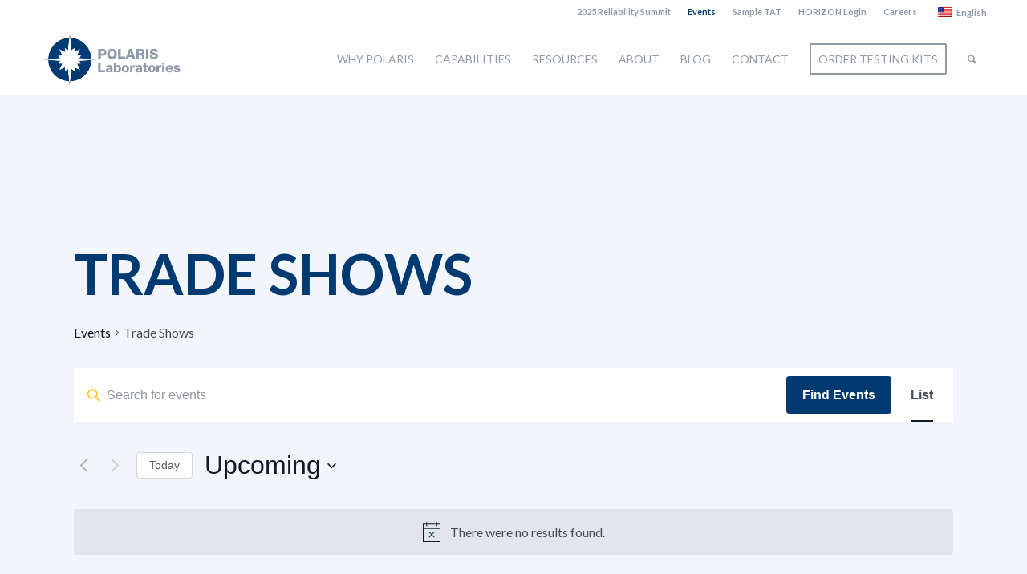

--- FILE ---
content_type: text/html; charset=UTF-8
request_url: https://polarislabs.com/events/category/trade-shows/list/
body_size: 25855
content:
<!DOCTYPE html>
<html dir="ltr" lang="en-US" prefix="og: https://ogp.me/ns#" itemscope itemtype="https://schema.org/WebSite" class="html_stretched responsive av-preloader-disabled  html_header_top html_logo_left html_main_nav_header html_menu_right html_custom html_header_sticky html_header_shrinking html_header_topbar_active html_mobile_menu_phone html_header_searchicon html_content_align_center html_header_unstick_top_disabled html_header_stretch_disabled html_minimal_header html_av-submenu-hidden html_av-submenu-display-click html_av-overlay-side html_av-overlay-side-classic html_av-submenu-noclone html_entry_id_25580 av-cookies-no-cookie-consent av-no-preview av-default-lightbox html_text_menu_active av-mobile-menu-switch-default">
<head>
<meta charset="UTF-8" />
<meta name="robots" content="noindex, follow" />


<!-- mobile setting -->
<meta name="viewport" content="width=device-width, initial-scale=1">

<!-- Scripts/CSS and wp_head hook -->
<title>Trade Shows | POLARIS Laboratories®</title>
<link rel='stylesheet' id='tribe-events-views-v2-bootstrap-datepicker-styles-css' href='https://polarislabs.com/wp-content/plugins/the-events-calendar/vendor/bootstrap-datepicker/css/bootstrap-datepicker.standalone.min.css?ver=6.15.12.2' type='text/css' media='all' />
<link rel='stylesheet' id='tec-variables-skeleton-css' href='https://polarislabs.com/wp-content/plugins/the-events-calendar/common/build/css/variables-skeleton.css?ver=6.10.0' type='text/css' media='all' />
<link rel='stylesheet' id='tribe-common-skeleton-style-css' href='https://polarislabs.com/wp-content/plugins/the-events-calendar/common/build/css/common-skeleton.css?ver=6.10.0' type='text/css' media='all' />
<link rel='stylesheet' id='tribe-tooltipster-css-css' href='https://polarislabs.com/wp-content/plugins/the-events-calendar/common/vendor/tooltipster/tooltipster.bundle.min.css?ver=6.10.0' type='text/css' media='all' />
<link rel='stylesheet' id='tribe-events-views-v2-skeleton-css' href='https://polarislabs.com/wp-content/plugins/the-events-calendar/build/css/views-skeleton.css?ver=6.15.12.2' type='text/css' media='all' />
<link rel='stylesheet' id='tec-variables-full-css' href='https://polarislabs.com/wp-content/plugins/the-events-calendar/common/build/css/variables-full.css?ver=6.10.0' type='text/css' media='all' />
<link rel='stylesheet' id='tribe-common-full-style-css' href='https://polarislabs.com/wp-content/plugins/the-events-calendar/common/build/css/common-full.css?ver=6.10.0' type='text/css' media='all' />
<link rel='stylesheet' id='tribe-events-views-v2-full-css' href='https://polarislabs.com/wp-content/plugins/the-events-calendar/build/css/views-full.css?ver=6.15.12.2' type='text/css' media='all' />
<link rel='stylesheet' id='tribe-events-views-v2-print-css' href='https://polarislabs.com/wp-content/plugins/the-events-calendar/build/css/views-print.css?ver=6.15.12.2' type='text/css' media='print' />
	<style>img:is([sizes="auto" i], [sizes^="auto," i]) { contain-intrinsic-size: 3000px 1500px }</style>
	
		<!-- All in One SEO 4.9.0 - aioseo.com -->
	<meta name="robots" content="max-image-preview:large" />
	<link rel="canonical" href="https://polarislabs.com/events/category/trade-shows/" />
	<meta name="generator" content="All in One SEO (AIOSEO) 4.9.0" />
		<meta property="og:locale" content="en_US" />
		<meta property="og:site_name" content="POLARIS Laboratories® | Proven Impact. Proven Uptime. Proven Savings." />
		<meta property="og:type" content="website" />
		<meta property="og:url" content="https://polarislabs.com/events/category/trade-shows/" />
		<meta name="twitter:card" content="summary" />
		<script type="application/ld+json" class="aioseo-schema">
			{"@context":"https:\/\/schema.org","@graph":[{"@type":"BreadcrumbList","@id":"https:\/\/polarislabs.com\/events\/category\/trade-shows\/list\/#breadcrumblist","itemListElement":[{"@type":"ListItem","@id":"https:\/\/polarislabs.com#listItem","position":1,"name":"Home","item":"https:\/\/polarislabs.com","nextItem":{"@type":"ListItem","@id":"#listItem","name":"Archives for %"}}]},{"@type":"CollectionPage","@id":"https:\/\/polarislabs.com\/events\/category\/trade-shows\/list\/#collectionpage","url":"https:\/\/polarislabs.com\/events\/category\/trade-shows\/list\/","name":"Trade Shows | POLARIS Laboratories\u00ae","inLanguage":"en-US","isPartOf":{"@id":"https:\/\/polarislabs.com\/#website"},"breadcrumb":{"@id":"https:\/\/polarislabs.com\/events\/category\/trade-shows\/list\/#breadcrumblist"}},{"@type":"Organization","@id":"https:\/\/polarislabs.com\/#organization","name":"POLARIS Laboratories\u00ae","description":"Proven Impact. Proven Uptime. Proven Savings.","url":"https:\/\/polarislabs.com\/","logo":{"@type":"ImageObject","url":"https:\/\/polarislabs.com\/wp-content\/uploads\/2021\/06\/POLARIS-Logo-Blue-Gray@2x.png","@id":"https:\/\/polarislabs.com\/events\/category\/trade-shows\/list\/#organizationLogo","width":180,"height":90},"image":{"@id":"https:\/\/polarislabs.com\/events\/category\/trade-shows\/list\/#organizationLogo"}},{"@type":"WebSite","@id":"https:\/\/polarislabs.com\/#website","url":"https:\/\/polarislabs.com\/","name":"POLARIS Laboratories\u00ae","description":"Proven Impact. Proven Uptime. Proven Savings.","inLanguage":"en-US","publisher":{"@id":"https:\/\/polarislabs.com\/#organization"}}]}
		</script>
		<!-- All in One SEO -->

<script id="cookieyes" type="text/javascript" src="https://cdn-cookieyes.com/client_data/62fe3aa25ea2db0e1e5430a6/script.js"></script><link href='https://fonts.gstatic.com' crossorigin rel='preconnect' />
<link rel="alternate" type="application/rss+xml" title="POLARIS Laboratories® &raquo; Feed" href="https://polarislabs.com/feed/" />
<link rel="alternate" type="application/rss+xml" title="POLARIS Laboratories® &raquo; Comments Feed" href="https://polarislabs.com/comments/feed/" />
<link rel="alternate" type="text/calendar" title="POLARIS Laboratories® &raquo; iCal Feed" href="https://polarislabs.com/events/?ical=1" />
<link rel="alternate" type="application/rss+xml" title="POLARIS Laboratories® &raquo; Events Feed" href="https://polarislabs.com/events/feed/" />
		<!-- This site uses the Google Analytics by MonsterInsights plugin v9.10.0 - Using Analytics tracking - https://www.monsterinsights.com/ -->
							<script src="//www.googletagmanager.com/gtag/js?id=G-F4CGXP03M6"  data-cfasync="false" data-wpfc-render="false" type="text/javascript" async></script>
			<script data-cfasync="false" data-wpfc-render="false" type="text/javascript">
				var mi_version = '9.10.0';
				var mi_track_user = true;
				var mi_no_track_reason = '';
								var MonsterInsightsDefaultLocations = {"page_location":"https:\/\/polarislabs.com\/events\/category\/trade-shows\/list\/"};
								MonsterInsightsDefaultLocations.page_location = window.location.href;
								if ( typeof MonsterInsightsPrivacyGuardFilter === 'function' ) {
					var MonsterInsightsLocations = (typeof MonsterInsightsExcludeQuery === 'object') ? MonsterInsightsPrivacyGuardFilter( MonsterInsightsExcludeQuery ) : MonsterInsightsPrivacyGuardFilter( MonsterInsightsDefaultLocations );
				} else {
					var MonsterInsightsLocations = (typeof MonsterInsightsExcludeQuery === 'object') ? MonsterInsightsExcludeQuery : MonsterInsightsDefaultLocations;
				}

								var disableStrs = [
										'ga-disable-G-F4CGXP03M6',
									];

				/* Function to detect opted out users */
				function __gtagTrackerIsOptedOut() {
					for (var index = 0; index < disableStrs.length; index++) {
						if (document.cookie.indexOf(disableStrs[index] + '=true') > -1) {
							return true;
						}
					}

					return false;
				}

				/* Disable tracking if the opt-out cookie exists. */
				if (__gtagTrackerIsOptedOut()) {
					for (var index = 0; index < disableStrs.length; index++) {
						window[disableStrs[index]] = true;
					}
				}

				/* Opt-out function */
				function __gtagTrackerOptout() {
					for (var index = 0; index < disableStrs.length; index++) {
						document.cookie = disableStrs[index] + '=true; expires=Thu, 31 Dec 2099 23:59:59 UTC; path=/';
						window[disableStrs[index]] = true;
					}
				}

				if ('undefined' === typeof gaOptout) {
					function gaOptout() {
						__gtagTrackerOptout();
					}
				}
								window.dataLayer = window.dataLayer || [];

				window.MonsterInsightsDualTracker = {
					helpers: {},
					trackers: {},
				};
				if (mi_track_user) {
					function __gtagDataLayer() {
						dataLayer.push(arguments);
					}

					function __gtagTracker(type, name, parameters) {
						if (!parameters) {
							parameters = {};
						}

						if (parameters.send_to) {
							__gtagDataLayer.apply(null, arguments);
							return;
						}

						if (type === 'event') {
														parameters.send_to = monsterinsights_frontend.v4_id;
							var hookName = name;
							if (typeof parameters['event_category'] !== 'undefined') {
								hookName = parameters['event_category'] + ':' + name;
							}

							if (typeof MonsterInsightsDualTracker.trackers[hookName] !== 'undefined') {
								MonsterInsightsDualTracker.trackers[hookName](parameters);
							} else {
								__gtagDataLayer('event', name, parameters);
							}
							
						} else {
							__gtagDataLayer.apply(null, arguments);
						}
					}

					__gtagTracker('js', new Date());
					__gtagTracker('set', {
						'developer_id.dZGIzZG': true,
											});
					if ( MonsterInsightsLocations.page_location ) {
						__gtagTracker('set', MonsterInsightsLocations);
					}
										__gtagTracker('config', 'G-F4CGXP03M6', {"forceSSL":"true","link_attribution":"true"} );
										window.gtag = __gtagTracker;										(function () {
						/* https://developers.google.com/analytics/devguides/collection/analyticsjs/ */
						/* ga and __gaTracker compatibility shim. */
						var noopfn = function () {
							return null;
						};
						var newtracker = function () {
							return new Tracker();
						};
						var Tracker = function () {
							return null;
						};
						var p = Tracker.prototype;
						p.get = noopfn;
						p.set = noopfn;
						p.send = function () {
							var args = Array.prototype.slice.call(arguments);
							args.unshift('send');
							__gaTracker.apply(null, args);
						};
						var __gaTracker = function () {
							var len = arguments.length;
							if (len === 0) {
								return;
							}
							var f = arguments[len - 1];
							if (typeof f !== 'object' || f === null || typeof f.hitCallback !== 'function') {
								if ('send' === arguments[0]) {
									var hitConverted, hitObject = false, action;
									if ('event' === arguments[1]) {
										if ('undefined' !== typeof arguments[3]) {
											hitObject = {
												'eventAction': arguments[3],
												'eventCategory': arguments[2],
												'eventLabel': arguments[4],
												'value': arguments[5] ? arguments[5] : 1,
											}
										}
									}
									if ('pageview' === arguments[1]) {
										if ('undefined' !== typeof arguments[2]) {
											hitObject = {
												'eventAction': 'page_view',
												'page_path': arguments[2],
											}
										}
									}
									if (typeof arguments[2] === 'object') {
										hitObject = arguments[2];
									}
									if (typeof arguments[5] === 'object') {
										Object.assign(hitObject, arguments[5]);
									}
									if ('undefined' !== typeof arguments[1].hitType) {
										hitObject = arguments[1];
										if ('pageview' === hitObject.hitType) {
											hitObject.eventAction = 'page_view';
										}
									}
									if (hitObject) {
										action = 'timing' === arguments[1].hitType ? 'timing_complete' : hitObject.eventAction;
										hitConverted = mapArgs(hitObject);
										__gtagTracker('event', action, hitConverted);
									}
								}
								return;
							}

							function mapArgs(args) {
								var arg, hit = {};
								var gaMap = {
									'eventCategory': 'event_category',
									'eventAction': 'event_action',
									'eventLabel': 'event_label',
									'eventValue': 'event_value',
									'nonInteraction': 'non_interaction',
									'timingCategory': 'event_category',
									'timingVar': 'name',
									'timingValue': 'value',
									'timingLabel': 'event_label',
									'page': 'page_path',
									'location': 'page_location',
									'title': 'page_title',
									'referrer' : 'page_referrer',
								};
								for (arg in args) {
																		if (!(!args.hasOwnProperty(arg) || !gaMap.hasOwnProperty(arg))) {
										hit[gaMap[arg]] = args[arg];
									} else {
										hit[arg] = args[arg];
									}
								}
								return hit;
							}

							try {
								f.hitCallback();
							} catch (ex) {
							}
						};
						__gaTracker.create = newtracker;
						__gaTracker.getByName = newtracker;
						__gaTracker.getAll = function () {
							return [];
						};
						__gaTracker.remove = noopfn;
						__gaTracker.loaded = true;
						window['__gaTracker'] = __gaTracker;
					})();
									} else {
										console.log("");
					(function () {
						function __gtagTracker() {
							return null;
						}

						window['__gtagTracker'] = __gtagTracker;
						window['gtag'] = __gtagTracker;
					})();
									}
			</script>
							<!-- / Google Analytics by MonsterInsights -->
		<link rel='stylesheet' id='avia-grid-css' href='https://polarislabs.com/wp-content/themes/enfold/css/grid.css?ver=7.1.3' type='text/css' media='all' />
<link rel='stylesheet' id='avia-base-css' href='https://polarislabs.com/wp-content/themes/enfold/css/base.css?ver=7.1.3' type='text/css' media='all' />
<link rel='stylesheet' id='avia-layout-css' href='https://polarislabs.com/wp-content/themes/enfold/css/layout.css?ver=7.1.3' type='text/css' media='all' />
<link rel='stylesheet' id='avia-module-blog-css' href='https://polarislabs.com/wp-content/themes/enfold/config-templatebuilder/avia-shortcodes/blog/blog.css?ver=7.1.3' type='text/css' media='all' />
<link rel='stylesheet' id='avia-module-postslider-css' href='https://polarislabs.com/wp-content/themes/enfold/config-templatebuilder/avia-shortcodes/postslider/postslider.css?ver=7.1.3' type='text/css' media='all' />
<link rel='stylesheet' id='avia-module-button-css' href='https://polarislabs.com/wp-content/themes/enfold/config-templatebuilder/avia-shortcodes/buttons/buttons.css?ver=7.1.3' type='text/css' media='all' />
<link rel='stylesheet' id='avia-module-buttonrow-css' href='https://polarislabs.com/wp-content/themes/enfold/config-templatebuilder/avia-shortcodes/buttonrow/buttonrow.css?ver=7.1.3' type='text/css' media='all' />
<link rel='stylesheet' id='avia-module-button-fullwidth-css' href='https://polarislabs.com/wp-content/themes/enfold/config-templatebuilder/avia-shortcodes/buttons_fullwidth/buttons_fullwidth.css?ver=7.1.3' type='text/css' media='all' />
<link rel='stylesheet' id='avia-module-comments-css' href='https://polarislabs.com/wp-content/themes/enfold/config-templatebuilder/avia-shortcodes/comments/comments.css?ver=7.1.3' type='text/css' media='all' />
<link rel='stylesheet' id='avia-module-contact-css' href='https://polarislabs.com/wp-content/themes/enfold/config-templatebuilder/avia-shortcodes/contact/contact.css?ver=7.1.3' type='text/css' media='all' />
<link rel='stylesheet' id='avia-module-slideshow-css' href='https://polarislabs.com/wp-content/themes/enfold/config-templatebuilder/avia-shortcodes/slideshow/slideshow.css?ver=7.1.3' type='text/css' media='all' />
<link rel='stylesheet' id='avia-module-slideshow-contentpartner-css' href='https://polarislabs.com/wp-content/themes/enfold/config-templatebuilder/avia-shortcodes/contentslider/contentslider.css?ver=7.1.3' type='text/css' media='all' />
<link rel='stylesheet' id='avia-module-countdown-css' href='https://polarislabs.com/wp-content/themes/enfold/config-templatebuilder/avia-shortcodes/countdown/countdown.css?ver=7.1.3' type='text/css' media='all' />
<link rel='stylesheet' id='avia-module-events-upcoming-css' href='https://polarislabs.com/wp-content/themes/enfold/config-templatebuilder/avia-shortcodes/events_upcoming/events_upcoming.css?ver=7.1.3' type='text/css' media='all' />
<link rel='stylesheet' id='avia-module-gallery-css' href='https://polarislabs.com/wp-content/themes/enfold/config-templatebuilder/avia-shortcodes/gallery/gallery.css?ver=7.1.3' type='text/css' media='all' />
<link rel='stylesheet' id='avia-module-gallery-hor-css' href='https://polarislabs.com/wp-content/themes/enfold/config-templatebuilder/avia-shortcodes/gallery_horizontal/gallery_horizontal.css?ver=7.1.3' type='text/css' media='all' />
<link rel='stylesheet' id='avia-module-maps-css' href='https://polarislabs.com/wp-content/themes/enfold/config-templatebuilder/avia-shortcodes/google_maps/google_maps.css?ver=7.1.3' type='text/css' media='all' />
<link rel='stylesheet' id='avia-module-gridrow-css' href='https://polarislabs.com/wp-content/themes/enfold/config-templatebuilder/avia-shortcodes/grid_row/grid_row.css?ver=7.1.3' type='text/css' media='all' />
<link rel='stylesheet' id='avia-module-heading-css' href='https://polarislabs.com/wp-content/themes/enfold/config-templatebuilder/avia-shortcodes/heading/heading.css?ver=7.1.3' type='text/css' media='all' />
<link rel='stylesheet' id='avia-module-hr-css' href='https://polarislabs.com/wp-content/themes/enfold/config-templatebuilder/avia-shortcodes/hr/hr.css?ver=7.1.3' type='text/css' media='all' />
<link rel='stylesheet' id='avia-module-icon-css' href='https://polarislabs.com/wp-content/themes/enfold/config-templatebuilder/avia-shortcodes/icon/icon.css?ver=7.1.3' type='text/css' media='all' />
<link rel='stylesheet' id='avia-module-iconbox-css' href='https://polarislabs.com/wp-content/themes/enfold/config-templatebuilder/avia-shortcodes/iconbox/iconbox.css?ver=7.1.3' type='text/css' media='all' />
<link rel='stylesheet' id='avia-module-icongrid-css' href='https://polarislabs.com/wp-content/themes/enfold/config-templatebuilder/avia-shortcodes/icongrid/icongrid.css?ver=7.1.3' type='text/css' media='all' />
<link rel='stylesheet' id='avia-module-iconlist-css' href='https://polarislabs.com/wp-content/themes/enfold/config-templatebuilder/avia-shortcodes/iconlist/iconlist.css?ver=7.1.3' type='text/css' media='all' />
<link rel='stylesheet' id='avia-module-image-css' href='https://polarislabs.com/wp-content/themes/enfold/config-templatebuilder/avia-shortcodes/image/image.css?ver=7.1.3' type='text/css' media='all' />
<link rel='stylesheet' id='avia-module-hotspot-css' href='https://polarislabs.com/wp-content/themes/enfold/config-templatebuilder/avia-shortcodes/image_hotspots/image_hotspots.css?ver=7.1.3' type='text/css' media='all' />
<link rel='stylesheet' id='avia-module-sc-lottie-animation-css' href='https://polarislabs.com/wp-content/themes/enfold/config-templatebuilder/avia-shortcodes/lottie_animation/lottie_animation.css?ver=7.1.3' type='text/css' media='all' />
<link rel='stylesheet' id='avia-module-masonry-css' href='https://polarislabs.com/wp-content/themes/enfold/config-templatebuilder/avia-shortcodes/masonry_entries/masonry_entries.css?ver=7.1.3' type='text/css' media='all' />
<link rel='stylesheet' id='avia-siteloader-css' href='https://polarislabs.com/wp-content/themes/enfold/css/avia-snippet-site-preloader.css?ver=7.1.3' type='text/css' media='all' />
<link rel='stylesheet' id='avia-module-menu-css' href='https://polarislabs.com/wp-content/themes/enfold/config-templatebuilder/avia-shortcodes/menu/menu.css?ver=7.1.3' type='text/css' media='all' />
<link rel='stylesheet' id='avia-module-progress-bar-css' href='https://polarislabs.com/wp-content/themes/enfold/config-templatebuilder/avia-shortcodes/progressbar/progressbar.css?ver=7.1.3' type='text/css' media='all' />
<link rel='stylesheet' id='avia-module-slideshow-accordion-css' href='https://polarislabs.com/wp-content/themes/enfold/config-templatebuilder/avia-shortcodes/slideshow_accordion/slideshow_accordion.css?ver=7.1.3' type='text/css' media='all' />
<link rel='stylesheet' id='avia-module-slideshow-feature-image-css' href='https://polarislabs.com/wp-content/themes/enfold/config-templatebuilder/avia-shortcodes/slideshow_feature_image/slideshow_feature_image.css?ver=7.1.3' type='text/css' media='all' />
<link rel='stylesheet' id='avia-module-slideshow-fullsize-css' href='https://polarislabs.com/wp-content/themes/enfold/config-templatebuilder/avia-shortcodes/slideshow_fullsize/slideshow_fullsize.css?ver=7.1.3' type='text/css' media='all' />
<link rel='stylesheet' id='avia-module-slideshow-fullscreen-css' href='https://polarislabs.com/wp-content/themes/enfold/config-templatebuilder/avia-shortcodes/slideshow_fullscreen/slideshow_fullscreen.css?ver=7.1.3' type='text/css' media='all' />
<link rel='stylesheet' id='avia-module-slideshow-ls-css' href='https://polarislabs.com/wp-content/themes/enfold/config-templatebuilder/avia-shortcodes/slideshow_layerslider/slideshow_layerslider.css?ver=7.1.3' type='text/css' media='all' />
<link rel='stylesheet' id='avia-module-social-css' href='https://polarislabs.com/wp-content/themes/enfold/config-templatebuilder/avia-shortcodes/social_share/social_share.css?ver=7.1.3' type='text/css' media='all' />
<link rel='stylesheet' id='avia-module-table-css' href='https://polarislabs.com/wp-content/themes/enfold/config-templatebuilder/avia-shortcodes/table/table.css?ver=7.1.3' type='text/css' media='all' />
<link rel='stylesheet' id='avia-module-tabs-css' href='https://polarislabs.com/wp-content/themes/enfold/config-templatebuilder/avia-shortcodes/tabs/tabs.css?ver=7.1.3' type='text/css' media='all' />
<link rel='stylesheet' id='avia-module-team-css' href='https://polarislabs.com/wp-content/themes/enfold/config-templatebuilder/avia-shortcodes/team/team.css?ver=7.1.3' type='text/css' media='all' />
<link rel='stylesheet' id='avia-module-testimonials-css' href='https://polarislabs.com/wp-content/themes/enfold/config-templatebuilder/avia-shortcodes/testimonials/testimonials.css?ver=7.1.3' type='text/css' media='all' />
<link rel='stylesheet' id='avia-module-timeline-css' href='https://polarislabs.com/wp-content/themes/enfold/config-templatebuilder/avia-shortcodes/timeline/timeline.css?ver=7.1.3' type='text/css' media='all' />
<link rel='stylesheet' id='avia-module-toggles-css' href='https://polarislabs.com/wp-content/themes/enfold/config-templatebuilder/avia-shortcodes/toggles/toggles.css?ver=7.1.3' type='text/css' media='all' />
<link rel='stylesheet' id='avia-module-video-css' href='https://polarislabs.com/wp-content/themes/enfold/config-templatebuilder/avia-shortcodes/video/video.css?ver=7.1.3' type='text/css' media='all' />
<link rel='stylesheet' id='wp-block-library-css' href='https://polarislabs.com/wp-includes/css/dist/block-library/style.min.css?ver=6.8.3' type='text/css' media='all' />
<link rel='stylesheet' id='aioseo/css/src/vue/standalone/blocks/table-of-contents/global.scss-css' href='https://polarislabs.com/wp-content/plugins/all-in-one-seo-pack/dist/Lite/assets/css/table-of-contents/global.e90f6d47.css?ver=4.9.0' type='text/css' media='all' />
<link rel='stylesheet' id='pardot-css' href='https://polarislabs.com/wp-content/plugins/pardot/build/style-index.css?ver=1748649692' type='text/css' media='all' />
<style id='global-styles-inline-css' type='text/css'>
:root{--wp--preset--aspect-ratio--square: 1;--wp--preset--aspect-ratio--4-3: 4/3;--wp--preset--aspect-ratio--3-4: 3/4;--wp--preset--aspect-ratio--3-2: 3/2;--wp--preset--aspect-ratio--2-3: 2/3;--wp--preset--aspect-ratio--16-9: 16/9;--wp--preset--aspect-ratio--9-16: 9/16;--wp--preset--color--black: #000000;--wp--preset--color--cyan-bluish-gray: #abb8c3;--wp--preset--color--white: #ffffff;--wp--preset--color--pale-pink: #f78da7;--wp--preset--color--vivid-red: #cf2e2e;--wp--preset--color--luminous-vivid-orange: #ff6900;--wp--preset--color--luminous-vivid-amber: #fcb900;--wp--preset--color--light-green-cyan: #7bdcb5;--wp--preset--color--vivid-green-cyan: #00d084;--wp--preset--color--pale-cyan-blue: #8ed1fc;--wp--preset--color--vivid-cyan-blue: #0693e3;--wp--preset--color--vivid-purple: #9b51e0;--wp--preset--color--metallic-red: #b02b2c;--wp--preset--color--maximum-yellow-red: #edae44;--wp--preset--color--yellow-sun: #eeee22;--wp--preset--color--palm-leaf: #83a846;--wp--preset--color--aero: #7bb0e7;--wp--preset--color--old-lavender: #745f7e;--wp--preset--color--steel-teal: #5f8789;--wp--preset--color--raspberry-pink: #d65799;--wp--preset--color--medium-turquoise: #4ecac2;--wp--preset--gradient--vivid-cyan-blue-to-vivid-purple: linear-gradient(135deg,rgba(6,147,227,1) 0%,rgb(155,81,224) 100%);--wp--preset--gradient--light-green-cyan-to-vivid-green-cyan: linear-gradient(135deg,rgb(122,220,180) 0%,rgb(0,208,130) 100%);--wp--preset--gradient--luminous-vivid-amber-to-luminous-vivid-orange: linear-gradient(135deg,rgba(252,185,0,1) 0%,rgba(255,105,0,1) 100%);--wp--preset--gradient--luminous-vivid-orange-to-vivid-red: linear-gradient(135deg,rgba(255,105,0,1) 0%,rgb(207,46,46) 100%);--wp--preset--gradient--very-light-gray-to-cyan-bluish-gray: linear-gradient(135deg,rgb(238,238,238) 0%,rgb(169,184,195) 100%);--wp--preset--gradient--cool-to-warm-spectrum: linear-gradient(135deg,rgb(74,234,220) 0%,rgb(151,120,209) 20%,rgb(207,42,186) 40%,rgb(238,44,130) 60%,rgb(251,105,98) 80%,rgb(254,248,76) 100%);--wp--preset--gradient--blush-light-purple: linear-gradient(135deg,rgb(255,206,236) 0%,rgb(152,150,240) 100%);--wp--preset--gradient--blush-bordeaux: linear-gradient(135deg,rgb(254,205,165) 0%,rgb(254,45,45) 50%,rgb(107,0,62) 100%);--wp--preset--gradient--luminous-dusk: linear-gradient(135deg,rgb(255,203,112) 0%,rgb(199,81,192) 50%,rgb(65,88,208) 100%);--wp--preset--gradient--pale-ocean: linear-gradient(135deg,rgb(255,245,203) 0%,rgb(182,227,212) 50%,rgb(51,167,181) 100%);--wp--preset--gradient--electric-grass: linear-gradient(135deg,rgb(202,248,128) 0%,rgb(113,206,126) 100%);--wp--preset--gradient--midnight: linear-gradient(135deg,rgb(2,3,129) 0%,rgb(40,116,252) 100%);--wp--preset--font-size--small: 1rem;--wp--preset--font-size--medium: 1.125rem;--wp--preset--font-size--large: 1.75rem;--wp--preset--font-size--x-large: clamp(1.75rem, 3vw, 2.25rem);--wp--preset--spacing--20: 0.44rem;--wp--preset--spacing--30: 0.67rem;--wp--preset--spacing--40: 1rem;--wp--preset--spacing--50: 1.5rem;--wp--preset--spacing--60: 2.25rem;--wp--preset--spacing--70: 3.38rem;--wp--preset--spacing--80: 5.06rem;--wp--preset--shadow--natural: 6px 6px 9px rgba(0, 0, 0, 0.2);--wp--preset--shadow--deep: 12px 12px 50px rgba(0, 0, 0, 0.4);--wp--preset--shadow--sharp: 6px 6px 0px rgba(0, 0, 0, 0.2);--wp--preset--shadow--outlined: 6px 6px 0px -3px rgba(255, 255, 255, 1), 6px 6px rgba(0, 0, 0, 1);--wp--preset--shadow--crisp: 6px 6px 0px rgba(0, 0, 0, 1);}:root { --wp--style--global--content-size: 800px;--wp--style--global--wide-size: 1130px; }:where(body) { margin: 0; }.wp-site-blocks > .alignleft { float: left; margin-right: 2em; }.wp-site-blocks > .alignright { float: right; margin-left: 2em; }.wp-site-blocks > .aligncenter { justify-content: center; margin-left: auto; margin-right: auto; }:where(.is-layout-flex){gap: 0.5em;}:where(.is-layout-grid){gap: 0.5em;}.is-layout-flow > .alignleft{float: left;margin-inline-start: 0;margin-inline-end: 2em;}.is-layout-flow > .alignright{float: right;margin-inline-start: 2em;margin-inline-end: 0;}.is-layout-flow > .aligncenter{margin-left: auto !important;margin-right: auto !important;}.is-layout-constrained > .alignleft{float: left;margin-inline-start: 0;margin-inline-end: 2em;}.is-layout-constrained > .alignright{float: right;margin-inline-start: 2em;margin-inline-end: 0;}.is-layout-constrained > .aligncenter{margin-left: auto !important;margin-right: auto !important;}.is-layout-constrained > :where(:not(.alignleft):not(.alignright):not(.alignfull)){max-width: var(--wp--style--global--content-size);margin-left: auto !important;margin-right: auto !important;}.is-layout-constrained > .alignwide{max-width: var(--wp--style--global--wide-size);}body .is-layout-flex{display: flex;}.is-layout-flex{flex-wrap: wrap;align-items: center;}.is-layout-flex > :is(*, div){margin: 0;}body .is-layout-grid{display: grid;}.is-layout-grid > :is(*, div){margin: 0;}body{padding-top: 0px;padding-right: 0px;padding-bottom: 0px;padding-left: 0px;}a:where(:not(.wp-element-button)){text-decoration: underline;}:root :where(.wp-element-button, .wp-block-button__link){background-color: #32373c;border-width: 0;color: #fff;font-family: inherit;font-size: inherit;line-height: inherit;padding: calc(0.667em + 2px) calc(1.333em + 2px);text-decoration: none;}.has-black-color{color: var(--wp--preset--color--black) !important;}.has-cyan-bluish-gray-color{color: var(--wp--preset--color--cyan-bluish-gray) !important;}.has-white-color{color: var(--wp--preset--color--white) !important;}.has-pale-pink-color{color: var(--wp--preset--color--pale-pink) !important;}.has-vivid-red-color{color: var(--wp--preset--color--vivid-red) !important;}.has-luminous-vivid-orange-color{color: var(--wp--preset--color--luminous-vivid-orange) !important;}.has-luminous-vivid-amber-color{color: var(--wp--preset--color--luminous-vivid-amber) !important;}.has-light-green-cyan-color{color: var(--wp--preset--color--light-green-cyan) !important;}.has-vivid-green-cyan-color{color: var(--wp--preset--color--vivid-green-cyan) !important;}.has-pale-cyan-blue-color{color: var(--wp--preset--color--pale-cyan-blue) !important;}.has-vivid-cyan-blue-color{color: var(--wp--preset--color--vivid-cyan-blue) !important;}.has-vivid-purple-color{color: var(--wp--preset--color--vivid-purple) !important;}.has-metallic-red-color{color: var(--wp--preset--color--metallic-red) !important;}.has-maximum-yellow-red-color{color: var(--wp--preset--color--maximum-yellow-red) !important;}.has-yellow-sun-color{color: var(--wp--preset--color--yellow-sun) !important;}.has-palm-leaf-color{color: var(--wp--preset--color--palm-leaf) !important;}.has-aero-color{color: var(--wp--preset--color--aero) !important;}.has-old-lavender-color{color: var(--wp--preset--color--old-lavender) !important;}.has-steel-teal-color{color: var(--wp--preset--color--steel-teal) !important;}.has-raspberry-pink-color{color: var(--wp--preset--color--raspberry-pink) !important;}.has-medium-turquoise-color{color: var(--wp--preset--color--medium-turquoise) !important;}.has-black-background-color{background-color: var(--wp--preset--color--black) !important;}.has-cyan-bluish-gray-background-color{background-color: var(--wp--preset--color--cyan-bluish-gray) !important;}.has-white-background-color{background-color: var(--wp--preset--color--white) !important;}.has-pale-pink-background-color{background-color: var(--wp--preset--color--pale-pink) !important;}.has-vivid-red-background-color{background-color: var(--wp--preset--color--vivid-red) !important;}.has-luminous-vivid-orange-background-color{background-color: var(--wp--preset--color--luminous-vivid-orange) !important;}.has-luminous-vivid-amber-background-color{background-color: var(--wp--preset--color--luminous-vivid-amber) !important;}.has-light-green-cyan-background-color{background-color: var(--wp--preset--color--light-green-cyan) !important;}.has-vivid-green-cyan-background-color{background-color: var(--wp--preset--color--vivid-green-cyan) !important;}.has-pale-cyan-blue-background-color{background-color: var(--wp--preset--color--pale-cyan-blue) !important;}.has-vivid-cyan-blue-background-color{background-color: var(--wp--preset--color--vivid-cyan-blue) !important;}.has-vivid-purple-background-color{background-color: var(--wp--preset--color--vivid-purple) !important;}.has-metallic-red-background-color{background-color: var(--wp--preset--color--metallic-red) !important;}.has-maximum-yellow-red-background-color{background-color: var(--wp--preset--color--maximum-yellow-red) !important;}.has-yellow-sun-background-color{background-color: var(--wp--preset--color--yellow-sun) !important;}.has-palm-leaf-background-color{background-color: var(--wp--preset--color--palm-leaf) !important;}.has-aero-background-color{background-color: var(--wp--preset--color--aero) !important;}.has-old-lavender-background-color{background-color: var(--wp--preset--color--old-lavender) !important;}.has-steel-teal-background-color{background-color: var(--wp--preset--color--steel-teal) !important;}.has-raspberry-pink-background-color{background-color: var(--wp--preset--color--raspberry-pink) !important;}.has-medium-turquoise-background-color{background-color: var(--wp--preset--color--medium-turquoise) !important;}.has-black-border-color{border-color: var(--wp--preset--color--black) !important;}.has-cyan-bluish-gray-border-color{border-color: var(--wp--preset--color--cyan-bluish-gray) !important;}.has-white-border-color{border-color: var(--wp--preset--color--white) !important;}.has-pale-pink-border-color{border-color: var(--wp--preset--color--pale-pink) !important;}.has-vivid-red-border-color{border-color: var(--wp--preset--color--vivid-red) !important;}.has-luminous-vivid-orange-border-color{border-color: var(--wp--preset--color--luminous-vivid-orange) !important;}.has-luminous-vivid-amber-border-color{border-color: var(--wp--preset--color--luminous-vivid-amber) !important;}.has-light-green-cyan-border-color{border-color: var(--wp--preset--color--light-green-cyan) !important;}.has-vivid-green-cyan-border-color{border-color: var(--wp--preset--color--vivid-green-cyan) !important;}.has-pale-cyan-blue-border-color{border-color: var(--wp--preset--color--pale-cyan-blue) !important;}.has-vivid-cyan-blue-border-color{border-color: var(--wp--preset--color--vivid-cyan-blue) !important;}.has-vivid-purple-border-color{border-color: var(--wp--preset--color--vivid-purple) !important;}.has-metallic-red-border-color{border-color: var(--wp--preset--color--metallic-red) !important;}.has-maximum-yellow-red-border-color{border-color: var(--wp--preset--color--maximum-yellow-red) !important;}.has-yellow-sun-border-color{border-color: var(--wp--preset--color--yellow-sun) !important;}.has-palm-leaf-border-color{border-color: var(--wp--preset--color--palm-leaf) !important;}.has-aero-border-color{border-color: var(--wp--preset--color--aero) !important;}.has-old-lavender-border-color{border-color: var(--wp--preset--color--old-lavender) !important;}.has-steel-teal-border-color{border-color: var(--wp--preset--color--steel-teal) !important;}.has-raspberry-pink-border-color{border-color: var(--wp--preset--color--raspberry-pink) !important;}.has-medium-turquoise-border-color{border-color: var(--wp--preset--color--medium-turquoise) !important;}.has-vivid-cyan-blue-to-vivid-purple-gradient-background{background: var(--wp--preset--gradient--vivid-cyan-blue-to-vivid-purple) !important;}.has-light-green-cyan-to-vivid-green-cyan-gradient-background{background: var(--wp--preset--gradient--light-green-cyan-to-vivid-green-cyan) !important;}.has-luminous-vivid-amber-to-luminous-vivid-orange-gradient-background{background: var(--wp--preset--gradient--luminous-vivid-amber-to-luminous-vivid-orange) !important;}.has-luminous-vivid-orange-to-vivid-red-gradient-background{background: var(--wp--preset--gradient--luminous-vivid-orange-to-vivid-red) !important;}.has-very-light-gray-to-cyan-bluish-gray-gradient-background{background: var(--wp--preset--gradient--very-light-gray-to-cyan-bluish-gray) !important;}.has-cool-to-warm-spectrum-gradient-background{background: var(--wp--preset--gradient--cool-to-warm-spectrum) !important;}.has-blush-light-purple-gradient-background{background: var(--wp--preset--gradient--blush-light-purple) !important;}.has-blush-bordeaux-gradient-background{background: var(--wp--preset--gradient--blush-bordeaux) !important;}.has-luminous-dusk-gradient-background{background: var(--wp--preset--gradient--luminous-dusk) !important;}.has-pale-ocean-gradient-background{background: var(--wp--preset--gradient--pale-ocean) !important;}.has-electric-grass-gradient-background{background: var(--wp--preset--gradient--electric-grass) !important;}.has-midnight-gradient-background{background: var(--wp--preset--gradient--midnight) !important;}.has-small-font-size{font-size: var(--wp--preset--font-size--small) !important;}.has-medium-font-size{font-size: var(--wp--preset--font-size--medium) !important;}.has-large-font-size{font-size: var(--wp--preset--font-size--large) !important;}.has-x-large-font-size{font-size: var(--wp--preset--font-size--x-large) !important;}
:where(.wp-block-post-template.is-layout-flex){gap: 1.25em;}:where(.wp-block-post-template.is-layout-grid){gap: 1.25em;}
:where(.wp-block-columns.is-layout-flex){gap: 2em;}:where(.wp-block-columns.is-layout-grid){gap: 2em;}
:root :where(.wp-block-pullquote){font-size: 1.5em;line-height: 1.6;}
</style>
<link rel='stylesheet' id='announcer-css-css' href='https://polarislabs.com/wp-content/plugins/announcer/public/css/style.css?ver=6.2' type='text/css' media='all' />
<link rel='stylesheet' id='wpos-slick-style-css' href='https://polarislabs.com/wp-content/plugins/wp-slick-slider-and-image-carousel/assets/css/slick.css?ver=3.7.8' type='text/css' media='all' />
<link rel='stylesheet' id='wpsisac-public-style-css' href='https://polarislabs.com/wp-content/plugins/wp-slick-slider-and-image-carousel/assets/css/wpsisac-public.css?ver=3.7.8' type='text/css' media='all' />
<link rel='stylesheet' id='trp-language-switcher-style-css' href='https://polarislabs.com/wp-content/plugins/translatepress-multilingual/assets/css/trp-language-switcher.css?ver=3.0.4' type='text/css' media='all' />
<link rel='stylesheet' id='avia-scs-css' href='https://polarislabs.com/wp-content/themes/enfold/css/shortcodes.css?ver=7.1.3' type='text/css' media='all' />
<link rel='stylesheet' id='avia-fold-unfold-css' href='https://polarislabs.com/wp-content/themes/enfold/css/avia-snippet-fold-unfold.css?ver=7.1.3' type='text/css' media='all' />
<link rel='stylesheet' id='avia-popup-css-css' href='https://polarislabs.com/wp-content/themes/enfold/js/aviapopup/magnific-popup.min.css?ver=7.1.3' type='text/css' media='screen' />
<link rel='stylesheet' id='avia-lightbox-css' href='https://polarislabs.com/wp-content/themes/enfold/css/avia-snippet-lightbox.css?ver=7.1.3' type='text/css' media='screen' />
<link rel='stylesheet' id='avia-widget-css-css' href='https://polarislabs.com/wp-content/themes/enfold/css/avia-snippet-widget.css?ver=7.1.3' type='text/css' media='screen' />
<link rel='stylesheet' id='avia-dynamic-css' href='https://polarislabs.com/wp-content/uploads/dynamic_avia/enfold.css?ver=6923e8928e95f' type='text/css' media='all' />
<link rel='stylesheet' id='avia-custom-css' href='https://polarislabs.com/wp-content/themes/enfold/css/custom.css?ver=7.1.3' type='text/css' media='all' />
<link rel='stylesheet' id='avia-events-cal-css' href='https://polarislabs.com/wp-content/themes/enfold/config-events-calendar/event-mod.css?ver=7.1.3' type='text/css' media='all' />
<link rel='stylesheet' id='avia-gravity-css' href='https://polarislabs.com/wp-content/themes/enfold/config-gravityforms/gravity-mod.css?ver=7.1.3' type='text/css' media='screen' />
<script type="text/javascript" src="https://polarislabs.com/wp-includes/js/jquery/jquery.min.js?ver=3.7.1" id="jquery-core-js"></script>
<script type="text/javascript" src="https://polarislabs.com/wp-includes/js/jquery/jquery-migrate.min.js?ver=3.4.1" id="jquery-migrate-js"></script>
<script type="text/javascript" src="https://polarislabs.com/wp-content/plugins/the-events-calendar/common/build/js/tribe-common.js?ver=9c44e11f3503a33e9540" id="tribe-common-js"></script>
<script type="text/javascript" src="https://polarislabs.com/wp-content/plugins/the-events-calendar/build/js/views/breakpoints.js?ver=4208de2df2852e0b91ec" id="tribe-events-views-v2-breakpoints-js"></script>
<script type="text/javascript" src="https://polarislabs.com/wp-content/plugins/google-analytics-for-wordpress/assets/js/frontend-gtag.min.js?ver=9.10.0" id="monsterinsights-frontend-script-js" async="async" data-wp-strategy="async"></script>
<script data-cfasync="false" data-wpfc-render="false" type="text/javascript" id='monsterinsights-frontend-script-js-extra'>/* <![CDATA[ */
var monsterinsights_frontend = {"js_events_tracking":"true","download_extensions":"doc,pdf,ppt,zip,xls,docx,pptx,xlsx","inbound_paths":"[{\"path\":\"\\\/go\\\/\",\"label\":\"affiliate\"},{\"path\":\"\\\/recommend\\\/\",\"label\":\"affiliate\"}]","home_url":"https:\/\/polarislabs.com","hash_tracking":"false","v4_id":"G-F4CGXP03M6"};/* ]]> */
</script>
<script type="text/javascript" src="https://polarislabs.com/wp-content/plugins/sticky-menu-or-anything-on-scroll/assets/js/jq-sticky-anything.min.js?ver=2.1.1" id="stickyAnythingLib-js"></script>
<script type="text/javascript" src="https://polarislabs.com/wp-content/themes/enfold/js/avia-js.js?ver=7.1.3" id="avia-js-js"></script>
<script type="text/javascript" src="https://polarislabs.com/wp-content/themes/enfold/js/avia-compat.js?ver=7.1.3" id="avia-compat-js"></script>

<!-- OG: 3.3.8 -->
<meta property="og:type" content="website"><meta property="og:locale" content="en_US"><meta property="og:site_name" content="POLARIS Laboratories®"><meta property="og:url" content="https://polarislabs.com/events/category/trade-shows/"><meta property="og:title" content="Trade Shows | POLARIS Laboratories®">

<meta property="twitter:partner" content="ogwp"><meta property="twitter:title" content="Trade Shows | POLARIS Laboratories®"><meta property="twitter:url" content="https://polarislabs.com/events/category/trade-shows/">
<meta itemprop="name" content="Trade Shows | POLARIS Laboratories®">
<!-- /OG -->

<link rel="https://api.w.org/" href="https://polarislabs.com/wp-json/" /><link rel="alternate" title="JSON" type="application/json" href="https://polarislabs.com/wp-json/wp/v2/tribe_events_cat/218" /><link rel="EditURI" type="application/rsd+xml" title="RSD" href="https://polarislabs.com/xmlrpc.php?rsd" />
<!-- start Simple Custom CSS and JS -->
<style type="text/css">
.MobileOnly
{
	display: none;
	visibility: hidden;
}
.RoiFormSectionTop
{
	border-radius: 10px 10px 0 0;
	background-color: #ffffff;
	
	border-top-width: 2px !important; 
  	border-top-style: solid !important; 
  	border-top-color: #003a70 !important;
	
	border-left-width: 2px !important; 
  	border-left-style: solid !important; 
  	border-left-color: #003a70 !important;
	
	border-right-width: 2px !important; 
  	border-right-style: solid !important; 
  	border-right-color: #003a70 !important;
}
.RoiFormSectionTopLeft
{
	border-radius: 10px 0 0 0;
	background-color: #ffffff;
	
	border-top-width: 2px !important; 
  	border-top-style: solid !important; 
  	border-top-color: #003a70 !important;
	
	border-left-width: 2px !important; 
  	border-left-style: solid !important; 
  	border-left-color: #003a70 !important;
}
.RoiFormSectionTopRight
{
	border-radius: 0 10px 0 0;
	background-color: #ffffff;
	
	border-top-width: 2px !important; 
  	border-top-style: solid !important; 
  	border-top-color: #003a70 !important;
	
	border-right-width: 2px !important; 
  	border-right-style: solid !important; 
  	border-right-color: #003a70 !important;
}
.RoiFormSectionBottom
{
	border-radius: 0 0 10px 10px;
	background-color: #ffffff;
	
	border-bottom-width: 2px !important; 
  	border-bottom-style: solid !important; 
  	border-bottom-color: #003a70 !important;
	
	border-left-width: 2px !important; 
  	border-left-style: solid !important; 
  	border-left-color: #003a70 !important;
	
	border-right-width: 2px !important; 
  	border-right-style: solid !important; 
  	border-right-color: #003a70 !important;
}
.RoiFormSectionBottomLeft
{
	border-radius: 0 0 0 10px;
	background-color: #ffffff;
	
	border-bottom-width: 2px !important; 
  	border-bottom-style: solid !important; 
  	border-bottom-color: #003a70 !important;
	
	border-left-width: 2px !important; 
  	border-left-style: solid !important; 
  	border-left-color: #003a70 !important;
}
.RoiFormSectionBottomRight
{
	border-radius: 0 0 10px 0;
	background-color: #ffffff;
	
	border-bottom-width: 2px !important; 
  	border-bottom-style: solid !important; 
  	border-bottom-color: #003a70 !important;
	
	border-right-width: 2px !important; 
  	border-right-style: solid !important; 
  	border-right-color: #003a70 !important;
}
.RoiFormLeft
{
	background-color: #ffffff;
	border-left-width: 2px !important; 
  	border-left-style: solid !important; 
  	border-left-color: #003a70 !important;
}
.RoiFormRight
{
	background-color: #ffffff;
	border-right-width: 2px !important; 
  	border-right-style: solid !important; 
  	border-right-color: #003a70 !important;
}
.RoiFormSectionFullWidthMiddle
{
	background-color: #ffffff;
	border-left-width: 2px !important; 
  	border-left-style: solid !important; 
  	border-left-color: #003a70 !important;
	border-right-width: 2px !important; 
  	border-right-style: solid !important; 
  	border-right-color: #003a70 !important;
}
@media only screen and (max-width: 639.5px) {
	.MobileOnly
	{
		display: inline;
		visibility: visible;
	}
	.RoiFormSectionTopLeft
	{
		display: none !important;
		visibility: hidden !important;
	}
	.RoiFormSectionTopRight
	{
		display: none !important;
		visibility: hidden !important;
	}
	.RoiFormSectionBottomLeft
	{
		border-radius: 0 0 0 0;
		border-bottom-width: 0px !important; 
  	
		border-right-width: 2px !important; 
  		border-right-style: solid !important; 
  		border-right-color: #003a70 !important;
	}
	.RoiFormSectionBottomRight
	{
		border-radius: 0 0 10px 10px;
		border-left-width: 2px !important; 
  		border-left-style: solid !important; 
  		border-left-color: #003a70 !important;
	}
	.RoiFormRight
	{
		border-left-width: 2px !important; 
  		border-left-style: solid !important; 
  		border-left-color: #003a70 !important;
	}
	.RoiFormLeft
	{
		border-right-width: 2px !important; 
  		border-right-style: solid !important; 
  		border-right-color: #003a70 !important;
	}
	.RoiFormSectionMiddle
	{
		border-left-width: 2px !important; 
  		border-left-style: solid !important; 
  		border-left-color: #003a70 !important;
		border-right-width: 2px !important; 
  		border-right-style: solid !important; 
  		border-right-color: #003a70 !important;
	}
}
.RoiFormSectionMiddle
{
	background-color: #ffffff;
}
#gform_6 .gform-theme--foundation .gform_fields 
{
	grid-row-gap: 0px !important;
    row-gap: 0px !important;
	-moz-column-gap: 0px !important;
}
#gform_6 .gform_fields 
{
	grid-row-gap: 0px !important;
    row-gap: 0px !important;
    column-gap: 0px !important;
}
#gform_6 .gfield
{
	padding: 10px 10px 10px 10px !important;
}


.gfield.roicalcinput .ginput_container_number input[type="number"] {
    background-color: #003A70 !important;
    color: #fff !important;
}

/* For Chrome/WebKit */
.gfield.roicalcinput .ginput_container_number input[type="number"]::-webkit-inner-spin-button,
.gfield.roicalcinput .ginput_container_number input[type="number"]::-webkit-outer-spin-button {
    -webkit-appearance: inner-spin-button !important;
    opacity: 1 !important;
    filter: invert(1) brightness(1.5) !important;
}

/* For Firefox */
.gfield.roicalcinput .ginput_container_number input[type="number"]::-moz-number-spin-box {
    background-color: #003A70 !important;
}

.gfield.roicalcinput .ginput_container_number input[type="number"]::-moz-number-spin-up,
.gfield.roicalcinput .ginput_container_number input[type="number"]::-moz-number-spin-down {
    background-color: #003A70 !important;
}

.gfield.roicalcinput .ginput_container_number input[type="number"]::-moz-number-spin-up::before,
.gfield.roicalcinput .ginput_container_number input[type="number"]::-moz-number-spin-down::before {
    color: #fff !important;
}





.gfield.roicalcinput .ginput_container_select {
    position: relative !important;
}

.gfield.roicalcinput .ginput_container_select select {
    background-color: #003A70 !important;
    color: #fff !important;
    -webkit-appearance: none !important;
    -moz-appearance: none !important;
    appearance: none !important;
    padding-right: 2em !important;
    background-image: none !important;
}

.gfield.roicalcinput .ginput_container_select select::-ms-expand {
    display: none !important;
}

.gfield.roicalcinput .ginput_container_select::after {
    content: '';
    position: absolute !important;
    top: 50% !important;
    right: 0.75em !important;
    transform: translateY(-50%) !important;
    width: 0 !important;
    height: 0 !important;
    border-left: 5px solid transparent !important;
    border-right: 5px solid transparent !important;
    border-top: 5px solid #fff !important;
    pointer-events: none !important;
}

.gfield.roicalcinput .ginput_container_select select option {
    background-color: #003A70 !important;
    color: #fff !important;
}</style>
<!-- end Simple Custom CSS and JS -->
<!-- start Simple Custom CSS and JS -->
<style type="text/css">
.avia-cookie-consent-button
{
	padding: 10px 0px 10px 0px !important;
	font-size: 12px !important;
	margin-left: 20px !important;
}
</style>
<!-- end Simple Custom CSS and JS -->
<script type="text/javascript" src="https://secure.hiss3lark.com/js/170871.js" ></script> <noscript><img alt="" src="https://secure.hiss3lark.com/170871.png" style="display:none;" /></noscript><meta name="tec-api-version" content="v1"><meta name="tec-api-origin" content="https://polarislabs.com"><link rel="alternate" href="https://polarislabs.com/wp-json/tribe/events/v1/events/?categories=trade-shows" /><link rel="alternate" hreflang="en-US" href="https://polarislabs.com/events/category/trade-shows/list/"/>
<link rel="alternate" hreflang="es-GT" href="https://polarislabs.com/es/events/category/trade-shows/list/"/>
<link rel="alternate" hreflang="en" href="https://polarislabs.com/events/category/trade-shows/list/"/>
<link rel="alternate" hreflang="es" href="https://polarislabs.com/es/events/category/trade-shows/list/"/>

<link rel="icon" href="https://polarislabs.com/wp-content/uploads/2013/07/favicon.png" type="image/png">
<!--[if lt IE 9]><script src="https://polarislabs.com/wp-content/themes/enfold/js/html5shiv.js"></script><![endif]--><link rel="profile" href="https://gmpg.org/xfn/11" />
<link rel="alternate" type="application/rss+xml" title="POLARIS Laboratories® RSS2 Feed" href="https://polarislabs.com/feed/" />
<link rel="pingback" href="https://polarislabs.com/xmlrpc.php" />

<style type='text/css' media='screen'>
 #top #header_main > .container, #top #header_main > .container .main_menu  .av-main-nav > li > a, #top #header_main #menu-item-shop .cart_dropdown_link{ height:90px; line-height: 90px; }
 .html_top_nav_header .av-logo-container{ height:90px;  }
 .html_header_top.html_header_sticky #top #wrap_all #main{ padding-top:118px; } 
</style>
			<link rel="preload" href="https://polarislabs.com/wp-content/plugins/wordpress-popup/assets/hustle-ui/fonts/hustle-icons-font.woff2" as="font" type="font/woff2" crossorigin>
		<style id="hustle-module-14-0-styles" class="hustle-module-styles hustle-module-styles-14">.hustle-ui.module_id_14 .hustle-popup-content {max-width: 800px;} .hustle-ui.module_id_14  {padding-right: 10px;padding-left: 10px;}.hustle-ui.module_id_14  .hustle-popup-content .hustle-info,.hustle-ui.module_id_14  .hustle-popup-content .hustle-optin {padding-top: 10px;padding-bottom: 10px;} .hustle-ui.module_id_14 .hustle-layout {margin: 0px 0px 0px 0px;padding: 175px 75px 243px 75px;border-width: 0px 0px 0px 0px;border-style: solid;border-color: #DADADA;border-radius: 0px 0px 0px 0px;overflow: hidden;background-color: #38454E;-moz-box-shadow: 0px 0px 0px 0px rgba(0,0,0,0);-webkit-box-shadow: 0px 0px 0px 0px rgba(0,0,0,0);box-shadow: 0px 0px 0px 0px rgba(0,0,0,0);background-image: url(https://polarislabs.com/wp-content/uploads/2025/11/2025-Thanksgiving-–-Hustle.png);background-repeat: no-repeat;background-size: contain;background-position: center center;background-clip: padding-box;} .hustle-ui.module_id_14 .hustle-layout .hustle-layout-header {padding: 20px 20px 20px 20px;border-width: 0px 0px 1px 0px;border-style: solid;border-color: rgba(0,0,0,0.16);border-radius: 0px 0px 0px 0px;background-color: rgba(0,0,0,0);-moz-box-shadow: 0px 0px 0px 0px rgba(0,0,0,0);-webkit-box-shadow: 0px 0px 0px 0px rgba(0,0,0,0);box-shadow: 0px 0px 0px 0px rgba(0,0,0,0);} .hustle-ui.module_id_14 .hustle-layout .hustle-layout-content {padding: 0px 0px 0px 0px;border-width: 0px 0px 0px 0px;border-style: solid;border-radius: 0px 0px 0px 0px;border-color: rgba(0,0,0,0);background-color: #5D7380;-moz-box-shadow: 0px 0px 0px 0px rgba(0,0,0,0);-webkit-box-shadow: 0px 0px 0px 0px rgba(0,0,0,0);box-shadow: 0px 0px 0px 0px rgba(0,0,0,0);}.hustle-ui.module_id_14 .hustle-main-wrapper {position: relative;padding: 0;} .hustle-ui.module_id_14 .hustle-layout .hustle-layout-footer {padding: 1px 20px 20px 20px;border-width: 0px 0px 0px 0px;border-style: solid;border-color: rgba(0,0,0,0);border-radius: 0px 0px 0px 0px;background-color: rgba(0,0,0,0.16);-moz-box-shadow: 0px 0px 0px 0px rgba(0,0,0,0);-webkit-box-shadow: 0px 0px 0px 0px rgba(0,0,0,0);box-shadow: 0px 0px 0px 0px rgba(0,0,0,0);}button.hustle-button-close .hustle-icon-close:before {font-size: inherit;}.hustle-ui.module_id_14 button.hustle-button-close {color: #38C5B5;background: transparent;border-radius: 0;position: absolute;z-index: 1;display: none;width: 32px;height: 32px;right: 0;left: auto;top: 0;bottom: auto;transform: unset;}.hustle-ui.module_id_14 button.hustle-button-close .hustle-icon-close {font-size: 12px;}.hustle-ui.module_id_14 button.hustle-button-close:hover {color: #49E2D1;}.hustle-ui.module_id_14 button.hustle-button-close:focus {color: #49E2D1;}.hustle-ui.module_id_14 .hustle-popup-mask {background-color: rgba(51,51,51,0.9);}</style><script type="text/javascript">
  adroll_adv_id = "CTEB2EEWCJDWPJXIK5DCZM";
  adroll_pix_id = "CJ645APWGZCTTPJXLPGVHJ";
  adroll_version = "2.0";
 
  (function(w, d, e, o, a) {
    w.__adroll_loaded = true;
    w.adroll = w.adroll || [];
    w.adroll.f = ['setProperties', 'identify', 'track'];
    var roundtripUrl = "https://s.adroll.com/j/" + adroll_adv_id + "/roundtrip.js";
    for (a = 0; a < w.adroll.f.length; a++) {
        w.adroll[w.adroll.f[a]] = w.adroll[w.adroll.f[a]] || (function(n) { return function() { w.adroll.push([n, arguments]) } })(w.adroll.f[a])
    };
    e = d.createElement('script');
    o = d.getElementsByTagName('script')[0];
    e.async = 1;
    e.src = roundtripUrl;
    o.parentNode.insertBefore(e, o);
  })(window, document);
  adroll.track("pageView");
</script>


<script type='text/javascript'>
piAId = '9822';
piCId = '123343';
piHostname = 'www2.polarislabs.com';

(function() {
function async_load(){
var s = document.createElement('script'); s.type = 'text/javascript';
s.src = ('https:' == document.location.protocol ? 'https://' : 'http://') + piHostname + '/pd.js';
var c = document.getElementsByTagName('script')[0]; c.parentNode.insertBefore(s, c);
}
if(window.attachEvent) { window.attachEvent('onload', async_load); }
else { window.addEventListener('load', async_load, false); }
})();
</script>
<style type="text/css">
		@font-face {font-family: 'entypo-fontello-enfold'; font-weight: normal; font-style: normal; font-display: auto;
		src: url('https://polarislabs.com/wp-content/themes/enfold/config-templatebuilder/avia-template-builder/assets/fonts/entypo-fontello-enfold/entypo-fontello-enfold.woff2') format('woff2'),
		url('https://polarislabs.com/wp-content/themes/enfold/config-templatebuilder/avia-template-builder/assets/fonts/entypo-fontello-enfold/entypo-fontello-enfold.woff') format('woff'),
		url('https://polarislabs.com/wp-content/themes/enfold/config-templatebuilder/avia-template-builder/assets/fonts/entypo-fontello-enfold/entypo-fontello-enfold.ttf') format('truetype'),
		url('https://polarislabs.com/wp-content/themes/enfold/config-templatebuilder/avia-template-builder/assets/fonts/entypo-fontello-enfold/entypo-fontello-enfold.svg#entypo-fontello-enfold') format('svg'),
		url('https://polarislabs.com/wp-content/themes/enfold/config-templatebuilder/avia-template-builder/assets/fonts/entypo-fontello-enfold/entypo-fontello-enfold.eot'),
		url('https://polarislabs.com/wp-content/themes/enfold/config-templatebuilder/avia-template-builder/assets/fonts/entypo-fontello-enfold/entypo-fontello-enfold.eot?#iefix') format('embedded-opentype');
		}

		#top .avia-font-entypo-fontello-enfold, body .avia-font-entypo-fontello-enfold, html body [data-av_iconfont='entypo-fontello-enfold']:before{ font-family: 'entypo-fontello-enfold'; }
		
		@font-face {font-family: 'entypo-fontello'; font-weight: normal; font-style: normal; font-display: auto;
		src: url('https://polarislabs.com/wp-content/themes/enfold/config-templatebuilder/avia-template-builder/assets/fonts/entypo-fontello/entypo-fontello.woff2') format('woff2'),
		url('https://polarislabs.com/wp-content/themes/enfold/config-templatebuilder/avia-template-builder/assets/fonts/entypo-fontello/entypo-fontello.woff') format('woff'),
		url('https://polarislabs.com/wp-content/themes/enfold/config-templatebuilder/avia-template-builder/assets/fonts/entypo-fontello/entypo-fontello.ttf') format('truetype'),
		url('https://polarislabs.com/wp-content/themes/enfold/config-templatebuilder/avia-template-builder/assets/fonts/entypo-fontello/entypo-fontello.svg#entypo-fontello') format('svg'),
		url('https://polarislabs.com/wp-content/themes/enfold/config-templatebuilder/avia-template-builder/assets/fonts/entypo-fontello/entypo-fontello.eot'),
		url('https://polarislabs.com/wp-content/themes/enfold/config-templatebuilder/avia-template-builder/assets/fonts/entypo-fontello/entypo-fontello.eot?#iefix') format('embedded-opentype');
		}

		#top .avia-font-entypo-fontello, body .avia-font-entypo-fontello, html body [data-av_iconfont='entypo-fontello']:before{ font-family: 'entypo-fontello'; }
		
		@font-face {font-family: 'glassdoor'; font-weight: normal; font-style: normal; font-display: auto;
		src: url('https://polarislabs.com/wp-content/uploads/avia_fonts/glassdoor/glassdoor.woff2') format('woff2'),
		url('https://polarislabs.com/wp-content/uploads/avia_fonts/glassdoor/glassdoor.woff') format('woff'),
		url('https://polarislabs.com/wp-content/uploads/avia_fonts/glassdoor/glassdoor.ttf') format('truetype'),
		url('https://polarislabs.com/wp-content/uploads/avia_fonts/glassdoor/glassdoor.svg#glassdoor') format('svg'),
		url('https://polarislabs.com/wp-content/uploads/avia_fonts/glassdoor/glassdoor.eot'),
		url('https://polarislabs.com/wp-content/uploads/avia_fonts/glassdoor/glassdoor.eot?#iefix') format('embedded-opentype');
		}

		#top .avia-font-glassdoor, body .avia-font-glassdoor, html body [data-av_iconfont='glassdoor']:before{ font-family: 'glassdoor'; }
		
		@font-face {font-family: 'fontello'; font-weight: normal; font-style: normal; font-display: auto;
		src: url('https://polarislabs.com/wp-content/uploads/avia_fonts/fontello/fontello.woff2') format('woff2'),
		url('https://polarislabs.com/wp-content/uploads/avia_fonts/fontello/fontello.woff') format('woff'),
		url('https://polarislabs.com/wp-content/uploads/avia_fonts/fontello/fontello.ttf') format('truetype'),
		url('https://polarislabs.com/wp-content/uploads/avia_fonts/fontello/fontello.svg#fontello') format('svg'),
		url('https://polarislabs.com/wp-content/uploads/avia_fonts/fontello/fontello.eot'),
		url('https://polarislabs.com/wp-content/uploads/avia_fonts/fontello/fontello.eot?#iefix') format('embedded-opentype');
		}

		#top .avia-font-fontello, body .avia-font-fontello, html body [data-av_iconfont='fontello']:before{ font-family: 'fontello'; }
		</style>

<!--
Debugging Info for Theme support: 

Theme: Enfold
Version: 7.1.3
Installed: enfold
AviaFramework Version: 5.6
AviaBuilder Version: 6.0
aviaElementManager Version: 1.0.1
ML:512-PU:60-PLA:37
WP:6.8.3
Compress: CSS:disabled - JS:disabled
Updates: enabled - token has changed and not verified
PLAu:35
-->
</head>

<body id="top" class="archive post-type-archive post-type-archive-tribe_events wp-theme-enfold stretched rtl_columns av-curtain-numeric lato tribe-theme-enfold tribe-events-page-template tribe-no-js tribe-filter-live translatepress-en_US avia-responsive-images-support" itemscope="itemscope" itemtype="https://schema.org/WebPage" >


	
	<div id='wrap_all'>

	
<header id='header' class='all_colors header_color light_bg_color  av_header_top av_logo_left av_main_nav_header av_menu_right av_custom av_header_sticky av_header_shrinking av_header_stretch_disabled av_mobile_menu_phone av_header_searchicon av_header_unstick_top_disabled av_minimal_header av_bottom_nav_disabled  av_alternate_logo_active av_header_border_disabled' aria-label="Header" data-av_shrink_factor='50' role="banner" itemscope="itemscope" itemtype="https://schema.org/WPHeader" >

		<div id='header_meta' class='container_wrap container_wrap_meta  av_secondary_right av_extra_header_active av_entry_id_25580'>

			      <div class='container'>
			      <nav class='sub_menu'  role="navigation" itemscope="itemscope" itemtype="https://schema.org/SiteNavigationElement" ><ul role="menu" class="menu" id="avia2-menu"><li role="menuitem" id="menu-item-24707" class="menu-item menu-item-type-post_type menu-item-object-page menu-item-24707"><a href="https://polarislabs.com/2025-reliability-summit/">2025 Reliability Summit</a></li>
<li role="menuitem" id="menu-item-19875" class="menu-item menu-item-type-custom menu-item-object-custom current-menu-item current_page_item menu-item-19875"><a href="https://polarislabs.com/events/">Events</a></li>
<li role="menuitem" id="menu-item-17553" class="menu-item menu-item-type-custom menu-item-object-custom menu-item-home menu-item-17553"><a href="https://polarislabs.com/#SAMPLETAT">Sample TAT</a></li>
<li role="menuitem" id="menu-item-17861" class="menu-item menu-item-type-custom menu-item-object-custom menu-item-17861"><a href="https://www.eoilreports.com/login">HORIZON Login</a></li>
<li role="menuitem" id="menu-item-18705" class="menu-item menu-item-type-custom menu-item-object-custom menu-item-18705"><a href="https://polarislabs.com/career-center/">Careers</a></li>
<li role="menuitem" id="menu-item-22474" class="trp-language-switcher-container menu-item menu-item-type-post_type menu-item-object-language_switcher menu-item-has-children current-language-menu-item menu-item-22474"><a href="https://polarislabs.com/events/category/trade-shows/list/"><span data-no-translation><img class="trp-flag-image" src="https://polarislabs.com/wp-content/plugins/translatepress-multilingual/assets/images/flags/en_US.png" width="18" height="12" alt="en_US" title="English"><span class="trp-ls-language-name">English</span></span></a>
<ul class="sub-menu">
	<li role="menuitem" id="menu-item-22531" class="trp-language-switcher-container menu-item menu-item-type-post_type menu-item-object-language_switcher menu-item-22531"><a href="https://polarislabs.com/es/events/category/trade-shows/list/"><span data-no-translation><img class="trp-flag-image" src="https://polarislabs.com/wp-content/plugins/translatepress-multilingual/assets/images/flags/es_GT.png" width="18" height="12" alt="es_GT" title="Español de Guatemala"><span class="trp-ls-language-name">Español de Guatemala</span></span></a></li>
</ul>
</li>
</ul></nav>			      </div>
		</div>

		<div  id='header_main' class='container_wrap container_wrap_logo'>

        <div class='container av-logo-container'><div class='inner-container'><span class='logo avia-standard-logo'><a href='https://polarislabs.com/' class='' aria-label='POLARIS Logo &#8211; Blue Gray@2x' title='POLARIS Logo &#8211; Blue Gray@2x'><img src="https://polarislabs.com/wp-content/uploads/2021/06/POLARIS-Logo-Blue-Gray@2x.png" height="100" width="300" alt='POLARIS Laboratories®' title='POLARIS Logo &#8211; Blue Gray@2x' /></a></span><nav class='main_menu' data-selectname='Select a page'  role="navigation" itemscope="itemscope" itemtype="https://schema.org/SiteNavigationElement" ><div class="avia-menu av-main-nav-wrap"><ul role="menu" class="menu av-main-nav" id="avia-menu"><li role="menuitem" id="menu-item-17740" class="menu-item menu-item-type-post_type menu-item-object-page menu-item-top-level menu-item-top-level-1"><a href="https://polarislabs.com/whypolaris/" itemprop="url" tabindex="0"><span class="avia-bullet"></span><span class="avia-menu-text">Why POLARIS</span><span class="avia-menu-fx"><span class="avia-arrow-wrap"><span class="avia-arrow"></span></span></span></a></li>
<li role="menuitem" id="menu-item-5197" class="menu-item menu-item-type-custom menu-item-object-custom menu-item-has-children menu-item-top-level menu-item-top-level-2"><a href="/capabilities/" itemprop="url" tabindex="0"><span class="avia-bullet"></span><span class="avia-menu-text">Capabilities</span><span class="avia-menu-fx"><span class="avia-arrow-wrap"><span class="avia-arrow"></span></span></span></a>


<ul class="sub-menu">
	<li role="menuitem" id="menu-item-18330" class="menu-item menu-item-type-post_type menu-item-object-page"><a href="https://polarislabs.com/fluid-testing/" itemprop="url" tabindex="0"><span class="avia-bullet"></span><span class="avia-menu-text">Fluid Testing</span></a></li>
	<li role="menuitem" id="menu-item-18329" class="menu-item menu-item-type-post_type menu-item-object-page"><a href="https://polarislabs.com/industries/" itemprop="url" tabindex="0"><span class="avia-bullet"></span><span class="avia-menu-text">Industries</span></a></li>
	<li role="menuitem" id="menu-item-18328" class="menu-item menu-item-type-post_type menu-item-object-page"><a href="https://polarislabs.com/equipment/" itemprop="url" tabindex="0"><span class="avia-bullet"></span><span class="avia-menu-text">Equipment</span></a></li>
	<li role="menuitem" id="menu-item-24944" class="menu-item menu-item-type-post_type menu-item-object-page"><a href="https://polarislabs.com/horizon_connect/" itemprop="url" tabindex="0"><span class="avia-bullet"></span><span class="avia-menu-text">HORIZON® Connect</span></a></li>
	<li role="menuitem" id="menu-item-18447" class="menu-item menu-item-type-post_type menu-item-object-page"><a href="https://polarislabs.com/customized-programs/" itemprop="url" tabindex="0"><span class="avia-bullet"></span><span class="avia-menu-text">Customized Programs</span></a></li>
</ul>
</li>
<li role="menuitem" id="menu-item-17688" class="menu-item menu-item-type-post_type menu-item-object-page menu-item-has-children menu-item-top-level menu-item-top-level-3"><a href="https://polarislabs.com/resources/" itemprop="url" tabindex="0"><span class="avia-bullet"></span><span class="avia-menu-text">Resources</span><span class="avia-menu-fx"><span class="avia-arrow-wrap"><span class="avia-arrow"></span></span></span></a>


<ul class="sub-menu">
	<li role="menuitem" id="menu-item-18357" class="menu-item menu-item-type-post_type menu-item-object-page"><a href="https://polarislabs.com/webinars/" itemprop="url" tabindex="0"><span class="avia-bullet"></span><span class="avia-menu-text">Webinars</span></a></li>
	<li role="menuitem" id="menu-item-18358" class="menu-item menu-item-type-post_type menu-item-object-page"><a href="https://polarislabs.com/faqs/" itemprop="url" tabindex="0"><span class="avia-bullet"></span><span class="avia-menu-text">FAQs</span></a></li>
	<li role="menuitem" id="menu-item-18392" class="menu-item menu-item-type-post_type menu-item-object-page"><a href="https://polarislabs.com/training/" itemprop="url" tabindex="0"><span class="avia-bullet"></span><span class="avia-menu-text">Training</span></a></li>
	<li role="menuitem" id="menu-item-18475" class="menu-item menu-item-type-post_type menu-item-object-page"><a href="https://polarislabs.com/data-management/" itemprop="url" tabindex="0"><span class="avia-bullet"></span><span class="avia-menu-text">Data Management</span></a></li>
	<li role="menuitem" id="menu-item-23000" class="menu-item menu-item-type-post_type menu-item-object-page"><a href="https://polarislabs.com/sampling-devices/" itemprop="url" tabindex="0"><span class="avia-bullet"></span><span class="avia-menu-text">Sampling Devices</span></a></li>
</ul>
</li>
<li role="menuitem" id="menu-item-5198" class="menu-item menu-item-type-custom menu-item-object-custom menu-item-has-children menu-item-top-level menu-item-top-level-4"><a href="/about/" itemprop="url" tabindex="0"><span class="avia-bullet"></span><span class="avia-menu-text">About</span><span class="avia-menu-fx"><span class="avia-arrow-wrap"><span class="avia-arrow"></span></span></span></a>


<ul class="sub-menu">
	<li role="menuitem" id="menu-item-24070" class="menu-item menu-item-type-custom menu-item-object-custom"><a href="https://polarislabs.com/about/#ISOcertification" itemprop="url" tabindex="0"><span class="avia-bullet"></span><span class="avia-menu-text">ISO 17025 A2LA Accredited</span></a></li>
	<li role="menuitem" id="menu-item-20410" class="menu-item menu-item-type-post_type menu-item-object-page"><a href="https://polarislabs.com/blog/news/" itemprop="url" tabindex="0"><span class="avia-bullet"></span><span class="avia-menu-text">News</span></a></li>
</ul>
</li>
<li role="menuitem" id="menu-item-18237" class="menu-item menu-item-type-post_type menu-item-object-page menu-item-top-level menu-item-top-level-5"><a href="https://polarislabs.com/blog/" itemprop="url" tabindex="0"><span class="avia-bullet"></span><span class="avia-menu-text">Blog</span><span class="avia-menu-fx"><span class="avia-arrow-wrap"><span class="avia-arrow"></span></span></span></a></li>
<li role="menuitem" id="menu-item-18007" class="menu-item menu-item-type-post_type menu-item-object-page menu-item-mega-parent  menu-item-top-level menu-item-top-level-6"><a href="https://polarislabs.com/contact/" itemprop="url" tabindex="0"><span class="avia-bullet"></span><span class="avia-menu-text">Contact</span><span class="avia-menu-fx"><span class="avia-arrow-wrap"><span class="avia-arrow"></span></span></span></a></li>
<li role="menuitem" id="menu-item-18046" class="menu-item menu-item-type-post_type menu-item-object-page av-menu-button av-menu-button-bordered menu-item-top-level menu-item-top-level-7"><a href="https://polarislabs.com/order-kits/" itemprop="url" tabindex="0"><span class="avia-bullet"></span><span class="avia-menu-text">ORDER TESTING KITS</span><span class="avia-menu-fx"><span class="avia-arrow-wrap"><span class="avia-arrow"></span></span></span></a></li>
<li id="menu-item-search" class="noMobile menu-item menu-item-search-dropdown menu-item-avia-special" role="menuitem"><a class="avia-svg-icon avia-font-svg_entypo-fontello" aria-label="Search" href="?s=" rel="nofollow" title="Click to open the search input field" data-avia-search-tooltip="
&lt;search&gt;
	&lt;form role=&quot;search&quot; action=&quot;https://polarislabs.com/&quot; id=&quot;searchform&quot; method=&quot;get&quot; class=&quot;&quot;&gt;
		&lt;div&gt;
&lt;span class=&#039;av_searchform_search avia-svg-icon avia-font-svg_entypo-fontello&#039; data-av_svg_icon=&#039;search&#039; data-av_iconset=&#039;svg_entypo-fontello&#039;&gt;&lt;svg version=&quot;1.1&quot; xmlns=&quot;http://www.w3.org/2000/svg&quot; width=&quot;25&quot; height=&quot;32&quot; viewBox=&quot;0 0 25 32&quot; preserveAspectRatio=&quot;xMidYMid meet&quot; aria-labelledby=&#039;av-svg-title-1&#039; aria-describedby=&#039;av-svg-desc-1&#039; role=&quot;graphics-symbol&quot; aria-hidden=&quot;true&quot;&gt;
&lt;title id=&#039;av-svg-title-1&#039;&gt;Search&lt;/title&gt;
&lt;desc id=&#039;av-svg-desc-1&#039;&gt;Search&lt;/desc&gt;
&lt;path d=&quot;M24.704 24.704q0.96 1.088 0.192 1.984l-1.472 1.472q-1.152 1.024-2.176 0l-6.080-6.080q-2.368 1.344-4.992 1.344-4.096 0-7.136-3.040t-3.040-7.136 2.88-7.008 6.976-2.912 7.168 3.040 3.072 7.136q0 2.816-1.472 5.184zM3.008 13.248q0 2.816 2.176 4.992t4.992 2.176 4.832-2.016 2.016-4.896q0-2.816-2.176-4.96t-4.992-2.144-4.832 2.016-2.016 4.832z&quot;&gt;&lt;/path&gt;
&lt;/svg&gt;&lt;/span&gt;			&lt;input type=&quot;submit&quot; value=&quot;&quot; id=&quot;searchsubmit&quot; class=&quot;button&quot; title=&quot;Enter at least 3 characters to show search results in a dropdown or click to route to search result page to show all results&quot; /&gt;
			&lt;input type=&quot;search&quot; id=&quot;s&quot; name=&quot;s&quot; value=&quot;&quot; aria-label=&#039;Search&#039; placeholder=&#039;Search&#039; required /&gt;
		&lt;/div&gt;
	&lt;/form&gt;
&lt;/search&gt;
" data-av_svg_icon='search' data-av_iconset='svg_entypo-fontello'><svg version="1.1" xmlns="http://www.w3.org/2000/svg" width="25" height="32" viewBox="0 0 25 32" preserveAspectRatio="xMidYMid meet" aria-labelledby='av-svg-title-2' aria-describedby='av-svg-desc-2' role="graphics-symbol" aria-hidden="true">
<title id='av-svg-title-2'>Click to open the search input field</title>
<desc id='av-svg-desc-2'>Click to open the search input field</desc>
<path d="M24.704 24.704q0.96 1.088 0.192 1.984l-1.472 1.472q-1.152 1.024-2.176 0l-6.080-6.080q-2.368 1.344-4.992 1.344-4.096 0-7.136-3.040t-3.040-7.136 2.88-7.008 6.976-2.912 7.168 3.040 3.072 7.136q0 2.816-1.472 5.184zM3.008 13.248q0 2.816 2.176 4.992t4.992 2.176 4.832-2.016 2.016-4.896q0-2.816-2.176-4.96t-4.992-2.144-4.832 2.016-2.016 4.832z"></path>
</svg><span class="avia_hidden_link_text">Search</span></a></li><li class="av-burger-menu-main menu-item-avia-special " role="menuitem">
	        			<a href="#" aria-label="Menu" aria-hidden="false">
							<span class="av-hamburger av-hamburger--spin av-js-hamburger">
								<span class="av-hamburger-box">
						          <span class="av-hamburger-inner"></span>
						          <strong>Menu</strong>
								</span>
							</span>
							<span class="avia_hidden_link_text">Menu</span>
						</a>
	        		   </li></ul></div></nav></div> </div> 
		<!-- end container_wrap-->
		</div>
<div class="header_bg"></div>
<!-- end header -->
</header>

	<div id='main' class='all_colors' data-scroll-offset='88'>

	
		<div class='container_wrap container_wrap_first main_color fullsize'>

			<div class='container'>

				<main class='template-page template-event-page content av-content-full units'  role="main" itemprop="mainContentOfPage" itemscope="itemscope" itemtype="https://schema.org/Blog" >

					 <div id="tribe-events-pg-template">

                 	<div
	 class="tribe-common tribe-events tribe-events-view tribe-events-view--list" 	data-js="tribe-events-view"
	data-view-rest-url="https://polarislabs.com/wp-json/tribe/views/v2/html"
	data-view-rest-method="GET"
	data-view-manage-url="1"
				data-view-breakpoint-pointer="412c470c-3f9d-4e6d-8436-013dccbec0ac"
	 role="main">
	<section class="tribe-common-l-container tribe-events-l-container">
		<div
	class="tribe-events-view-loader tribe-common-a11y-hidden"
	role="alert"
	aria-live="polite"
>
	<span class="tribe-events-view-loader__text tribe-common-a11y-visual-hide">
		0 events found.	</span>
	<div class="tribe-events-view-loader__dots tribe-common-c-loader">
		<svg
	 class="tribe-common-c-svgicon tribe-common-c-svgicon--dot tribe-common-c-loader__dot tribe-common-c-loader__dot--first" 	aria-hidden="true"
	viewBox="0 0 15 15"
	xmlns="http://www.w3.org/2000/svg"
>
	<circle cx="7.5" cy="7.5" r="7.5"/>
</svg>
		<svg
	 class="tribe-common-c-svgicon tribe-common-c-svgicon--dot tribe-common-c-loader__dot tribe-common-c-loader__dot--second" 	aria-hidden="true"
	viewBox="0 0 15 15"
	xmlns="http://www.w3.org/2000/svg"
>
	<circle cx="7.5" cy="7.5" r="7.5"/>
</svg>
		<svg
	 class="tribe-common-c-svgicon tribe-common-c-svgicon--dot tribe-common-c-loader__dot tribe-common-c-loader__dot--third" 	aria-hidden="true"
	viewBox="0 0 15 15"
	xmlns="http://www.w3.org/2000/svg"
>
	<circle cx="7.5" cy="7.5" r="7.5"/>
</svg>
	</div>
</div>

		
		<script data-js="tribe-events-view-data" type="application/json">
	{"slug":"list","prev_url":"https:\/\/polarislabs.com\/events\/category\/trade-shows\/list\/?eventDisplay=past","next_url":"","view_class":"Tribe\\Events\\Views\\V2\\Views\\List_View","view_slug":"list","view_label":"List","title":"Trade Shows | POLARIS Laboratories\u00ae","events":[],"url":"https:\/\/polarislabs.com\/events\/category\/trade-shows\/list\/","url_event_date":false,"bar":{"keyword":"","date":""},"today":"2025-11-30 00:00:00","now":"2025-11-30 00:42:22","home_url":"https:\/\/polarislabs.com","rest_url":"https:\/\/polarislabs.com\/wp-json\/tribe\/views\/v2\/html","rest_method":"GET","rest_nonce":"","should_manage_url":true,"today_url":"https:\/\/polarislabs.com\/events\/category\/trade-shows\/list\/","today_title":"Click to select today's date","today_label":"Today","prev_label":"","next_label":"","date_formats":{"compact":"n\/j\/Y","month_and_year_compact":"n\/Y","month_and_year":"F Y","time_range_separator":" - ","date_time_separator":" @ "},"messages":{"notice":["There were no results found."]},"start_of_week":"1","header_title":"Trade Shows","header_title_element":"h1","content_title":"","breadcrumbs":[{"link":"https:\/\/polarislabs.com\/events\/","label":"Events","is_last":false},{"link":"","label":"Trade Shows","is_last":true}],"backlink":false,"before_events":"<h1><\/h1>\n<p>&nbsp;<\/p>\n","after_events":"\n<!--\nThis calendar is powered by The Events Calendar.\nhttp:\/\/evnt.is\/18wn\n-->\n","display_events_bar":true,"disable_event_search":false,"live_refresh":true,"ical":{"display_link":true,"link":{"url":"https:\/\/polarislabs.com\/events\/category\/trade-shows\/list\/?ical=1","text":"Export Events","title":"Use this to share calendar data with Google Calendar, Apple iCal and other compatible apps"}},"container_classes":["tribe-common","tribe-events","tribe-events-view","tribe-events-view--list"],"container_data":[],"is_past":false,"breakpoints":{"xsmall":500,"medium":768,"full":960},"breakpoint_pointer":"412c470c-3f9d-4e6d-8436-013dccbec0ac","is_initial_load":true,"public_views":{"list":{"view_class":"Tribe\\Events\\Views\\V2\\Views\\List_View","view_url":"https:\/\/polarislabs.com\/events\/category\/trade-shows\/list\/","view_label":"List","aria_label":"Display Events in List View"}},"show_latest_past":true,"past":false,"show_now":true,"now_label":"Upcoming","now_label_mobile":"Upcoming","show_end":false,"selected_start_datetime":"2025-11-30","selected_start_date_mobile":"11\/30\/2025","selected_start_date_label":"November 30","selected_end_datetime":"2025-11-30","selected_end_date_mobile":"11\/30\/2025","selected_end_date_label":"Now","datepicker_date":"11\/30\/2025","subscribe_links":[],"_context":{"slug":"list"},"text":"Loading...","classes":["tribe-common-c-loader__dot","tribe-common-c-loader__dot--third"]}</script>

		<div class="tribe-events-before-html">
	<h1></h1>
<p>&nbsp;</p>
</div>

		
<header  class="tribe-events-header tribe-events-header--has-event-search" >
	<div  class="tribe-events-header__messages tribe-events-c-messages tribe-common-b2 tribe-common-c-loader__dot tribe-common-c-loader__dot--third"  >
			<div class="tribe-events-c-messages__message tribe-events-c-messages__message--notice" tabindex="0" role="alert" aria-live="assertive">
			<svg
	 class="tribe-common-c-svgicon tribe-common-c-svgicon--messages-not-found tribe-events-c-messages__message-icon-svg" 	aria-hidden="true"
	viewBox="0 0 21 23"
	xmlns="http://www.w3.org/2000/svg"
>
	<g fill-rule="evenodd">
		<path d="M.5 2.5h20v20H.5z"/>
		<path stroke-linecap="round" d="M7.583 11.583l5.834 5.834m0-5.834l-5.834 5.834" class="tribe-common-c-svgicon__svg-stroke"/>
		<path stroke-linecap="round" d="M4.5.5v4m12-4v4"/>
		<path stroke-linecap="square" d="M.5 7.5h20"/>
	</g>
</svg>
<span class="tribe-common-a11y-visual-hide">
	Notice</span>
							<div
					 data-key="0" >
					There were no results found.				</div>
					</div>
	</div>

	<div  class="tribe-events-header__messages tribe-events-c-messages tribe-common-b2 tribe-events-header__messages--mobile"  >
			<div class="tribe-events-c-messages__message tribe-events-c-messages__message--notice" tabindex="0" role="alert" aria-live="assertive">
			<svg
	 class="tribe-common-c-svgicon tribe-common-c-svgicon--messages-not-found tribe-events-c-messages__message-icon-svg" 	aria-hidden="true"
	viewBox="0 0 21 23"
	xmlns="http://www.w3.org/2000/svg"
>
	<g fill-rule="evenodd">
		<path d="M.5 2.5h20v20H.5z"/>
		<path stroke-linecap="round" d="M7.583 11.583l5.834 5.834m0-5.834l-5.834 5.834" class="tribe-common-c-svgicon__svg-stroke"/>
		<path stroke-linecap="round" d="M4.5.5v4m12-4v4"/>
		<path stroke-linecap="square" d="M.5 7.5h20"/>
	</g>
</svg>
<span class="tribe-common-a11y-visual-hide">
	Notice</span>
							<div
					 data-key="0" >
					There were no results found.				</div>
					</div>
	</div>

	
<div class="tribe-events-header__title">
	<h1 class="tribe-events-header__title-text">
		Trade Shows	</h1>
</div>

	<nav class="tribe-events-header__breadcrumbs tribe-events-c-breadcrumbs" aria-label="Breadcrumb">
	<ol class="tribe-events-c-breadcrumbs__list">
		
							<li class="tribe-events-c-breadcrumbs__list-item">
	<a
		href="https://polarislabs.com/events/"
		class="tribe-events-c-breadcrumbs__list-item-link tribe-common-anchor"
		title=""
				data-js="tribe-events-view-link"
	>
		Events	</a>
			<svg
	 class="tribe-common-c-svgicon tribe-common-c-svgicon--caret-right tribe-events-c-breadcrumbs__list-item-icon-svg" 	aria-hidden="true"
	viewBox="0 0 10 16"
	xmlns="http://www.w3.org/2000/svg"
>
	<path d="M.3 1.6L1.8.1 9.7 8l-7.9 7.9-1.5-1.5L6.7 8 .3 1.6z"/>
</svg>
	</li>
		
		
						<li class="tribe-events-c-breadcrumbs__list-item">
	<span
		class="tribe-events-c-breadcrumbs__list-item-text"
		aria-current="page"	>
		Trade Shows	</span>
	</li>
		
			</ol>
</nav>

	<div
	 class="tribe-events-header__events-bar tribe-events-c-events-bar tribe-events-c-events-bar--border" 	data-js="tribe-events-events-bar"
>

	<h2 class="tribe-common-a11y-visual-hide">
		Events Search and Views Navigation	</h2>

			<button
	class="tribe-events-c-events-bar__search-button"
	aria-controls="tribe-events-search-container"
	aria-expanded="false"
	data-js="tribe-events-search-button"
>
	<svg
	 class="tribe-common-c-svgicon tribe-common-c-svgicon--search tribe-events-c-events-bar__search-button-icon-svg" 	aria-hidden="true"
	viewBox="0 0 16 16"
	xmlns="http://www.w3.org/2000/svg"
>
	<path fill-rule="evenodd" clip-rule="evenodd" d="M11.164 10.133L16 14.97 14.969 16l-4.836-4.836a6.225 6.225 0 01-3.875 1.352 6.24 6.24 0 01-4.427-1.832A6.272 6.272 0 010 6.258 6.24 6.24 0 011.831 1.83 6.272 6.272 0 016.258 0c1.67 0 3.235.658 4.426 1.831a6.272 6.272 0 011.832 4.427c0 1.422-.48 2.773-1.352 3.875zM6.258 1.458c-1.28 0-2.49.498-3.396 1.404-1.866 1.867-1.866 4.925 0 6.791a4.774 4.774 0 003.396 1.405c1.28 0 2.489-.498 3.395-1.405 1.867-1.866 1.867-4.924 0-6.79a4.774 4.774 0 00-3.395-1.405z"/>
</svg>
	<span class="tribe-events-c-events-bar__search-button-text tribe-common-a11y-visual-hide">
		Search	</span>
</button>

		<div
			class="tribe-events-c-events-bar__search-container"
			id="tribe-events-search-container"
			data-js="tribe-events-search-container"
		>
			<div
	class="tribe-events-c-events-bar__search"
	id="tribe-events-events-bar-search"
	data-js="tribe-events-events-bar-search"
>
	<form
		class="tribe-events-c-search tribe-events-c-events-bar__search-form"
		method="get"
		data-js="tribe-events-view-form"
		role="search"
	>
		<input type="hidden" name="tribe-events-views[url]" value="https://polarislabs.com/events/category/trade-shows/list/" />

		<div class="tribe-events-c-search__input-group">
			<div
	class="tribe-common-form-control-text tribe-events-c-search__input-control tribe-events-c-search__input-control--keyword"
	data-js="tribe-events-events-bar-input-control"
>
	<label class="tribe-common-form-control-text__label" for="tribe-events-events-bar-keyword">
		Enter Keyword. Search for Events by Keyword.	</label>
	<input
		class="tribe-common-form-control-text__input tribe-events-c-search__input"
		data-js="tribe-events-events-bar-input-control-input"
		type="text"
		id="tribe-events-events-bar-keyword"
		name="tribe-events-views[tribe-bar-search]"
		value=""
		placeholder="Search for events"
		aria-label="Enter Keyword. Search for events by Keyword."
	/>
	<svg
	 class="tribe-common-c-svgicon tribe-common-c-svgicon--search tribe-events-c-search__input-control-icon-svg" 	aria-hidden="true"
	viewBox="0 0 16 16"
	xmlns="http://www.w3.org/2000/svg"
>
	<path fill-rule="evenodd" clip-rule="evenodd" d="M11.164 10.133L16 14.97 14.969 16l-4.836-4.836a6.225 6.225 0 01-3.875 1.352 6.24 6.24 0 01-4.427-1.832A6.272 6.272 0 010 6.258 6.24 6.24 0 011.831 1.83 6.272 6.272 0 016.258 0c1.67 0 3.235.658 4.426 1.831a6.272 6.272 0 011.832 4.427c0 1.422-.48 2.773-1.352 3.875zM6.258 1.458c-1.28 0-2.49.498-3.396 1.404-1.866 1.867-1.866 4.925 0 6.791a4.774 4.774 0 003.396 1.405c1.28 0 2.489-.498 3.395-1.405 1.867-1.866 1.867-4.924 0-6.79a4.774 4.774 0 00-3.395-1.405z"/>
</svg>
</div>
		</div>

		<button
	class="tribe-common-c-btn tribe-events-c-search__button"
	type="submit"
	name="submit-bar"
>
	Find Events</button>
	</form>
</div>
		</div>
	
	<div class="tribe-events-c-events-bar__views">
	<h3 class="tribe-common-a11y-visual-hide">
		Event Views Navigation	</h3>
	<div  class="tribe-events-c-view-selector tribe-events-c-view-selector--labels tribe-events-c-view-selector--tabs"  data-js="tribe-events-view-selector">
		<button
			class="tribe-events-c-view-selector__button tribe-common-c-btn__clear"
			data-js="tribe-events-view-selector-button"
			aria-current="true"
			aria-description="Select Calendar View"
		>
			<span class="tribe-events-c-view-selector__button-icon">
				<svg
	 class="tribe-common-c-svgicon tribe-common-c-svgicon--list tribe-events-c-view-selector__button-icon-svg" 	aria-hidden="true"
	viewBox="0 0 19 19"
	xmlns="http://www.w3.org/2000/svg"
>
	<path fill-rule="evenodd" clip-rule="evenodd" d="M.451.432V17.6c0 .238.163.432.364.432H18.12c.2 0 .364-.194.364-.432V.432c0-.239-.163-.432-.364-.432H.815c-.2 0-.364.193-.364.432zm.993.81h16.024V3.56H1.444V1.24zM17.468 3.56H1.444v13.227h16.024V3.56z" class="tribe-common-c-svgicon__svg-fill"/>
	<g clip-path="url(#tribe-events-c-view-selector__button-icon-svg-0)" class="tribe-common-c-svgicon__svg-fill">
		<path fill-rule="evenodd" clip-rule="evenodd" d="M11.831 4.912v1.825c0 .504.409.913.913.913h1.825a.913.913 0 00.912-.913V4.912A.913.913 0 0014.57 4h-1.825a.912.912 0 00-.913.912z"/>
		<path d="M8.028 7.66a.449.449 0 00.446-.448v-.364c0-.246-.2-.448-.446-.448h-4.13a.449.449 0 00-.447.448v.364c0 .246.201.448.447.448h4.13zM9.797 5.26a.449.449 0 00.447-.448v-.364c0-.246-.201-.448-.447-.448h-5.9a.449.449 0 00-.446.448v.364c0 .246.201.448.447.448h5.9z"/>
	</g>
	<g clip-path="url(#tribe-events-c-view-selector__button-icon-svg-1)" class="tribe-common-c-svgicon__svg-fill">
			<path fill-rule="evenodd" clip-rule="evenodd" d="M11.831 10.912v1.825c0 .505.409.913.913.913h1.825a.913.913 0 00.912-.912v-1.825A.913.913 0 0014.57 10h-1.825a.912.912 0 00-.913.912z"/>
		<path d="M8.028 13.66a.449.449 0 00.446-.448v-.364c0-.246-.2-.448-.446-.448h-4.13a.449.449 0 00-.447.448v.364c0 .246.201.448.447.448h4.13zM9.797 11.26a.449.449 0 00.447-.448v-.364c0-.246-.201-.448-.447-.448h-5.9a.449.449 0 00-.446.448v.364c0 .246.201.448.447.448h5.9z"/>
	</g>
	<defs>
		<clipPath id="tribe-events-c-view-selector__button-icon-svg-0">
			<path transform="translate(3.451 4)" d="M0 0h13v4H0z"/>
		</clipPath>
		<clipPath id="tribe-events-c-view-selector__button-icon-svg-1">
			<path transform="translate(3.451 10)" d="M0 0h13v4H0z"/>
		</clipPath>
	</defs>
</svg>
			</span>
			<span class="tribe-events-c-view-selector__button-text tribe-common-a11y-visual-hide">
				List			</span>
			<svg
	 class="tribe-common-c-svgicon tribe-common-c-svgicon--caret-down tribe-events-c-view-selector__button-icon-caret-svg" 	aria-hidden="true"
	viewBox="0 0 10 7"
	xmlns="http://www.w3.org/2000/svg"
>
	<path fill-rule="evenodd" clip-rule="evenodd" d="M1.008.609L5 4.6 8.992.61l.958.958L5 6.517.05 1.566l.958-.958z" class="tribe-common-c-svgicon__svg-fill"/>
</svg>
		</button>
		<div
	class="tribe-events-c-view-selector__content"
	id="tribe-events-view-selector-content"
	data-js="tribe-events-view-selector-list-container"
>
	<ul class="tribe-events-c-view-selector__list">
					<li
	 class="tribe-events-c-view-selector__list-item tribe-events-c-view-selector__list-item--list tribe-events-c-view-selector__list-item--active" >
	<a
		href="https://polarislabs.com/events/category/trade-shows/list/"
		class="tribe-events-c-view-selector__list-item-link"
		data-js="tribe-events-view-link"
		aria-label="Display Events in List View"
				aria-current="true"
			>
		<span class="tribe-events-c-view-selector__list-item-icon">
			<svg
	 class="tribe-common-c-svgicon tribe-common-c-svgicon--list tribe-events-c-view-selector__list-item-icon-svg" 	aria-hidden="true"
	viewBox="0 0 19 19"
	xmlns="http://www.w3.org/2000/svg"
>
	<path fill-rule="evenodd" clip-rule="evenodd" d="M.451.432V17.6c0 .238.163.432.364.432H18.12c.2 0 .364-.194.364-.432V.432c0-.239-.163-.432-.364-.432H.815c-.2 0-.364.193-.364.432zm.993.81h16.024V3.56H1.444V1.24zM17.468 3.56H1.444v13.227h16.024V3.56z" class="tribe-common-c-svgicon__svg-fill"/>
	<g clip-path="url(#tribe-events-c-view-selector__list-item-icon-svg-0)" class="tribe-common-c-svgicon__svg-fill">
		<path fill-rule="evenodd" clip-rule="evenodd" d="M11.831 4.912v1.825c0 .504.409.913.913.913h1.825a.913.913 0 00.912-.913V4.912A.913.913 0 0014.57 4h-1.825a.912.912 0 00-.913.912z"/>
		<path d="M8.028 7.66a.449.449 0 00.446-.448v-.364c0-.246-.2-.448-.446-.448h-4.13a.449.449 0 00-.447.448v.364c0 .246.201.448.447.448h4.13zM9.797 5.26a.449.449 0 00.447-.448v-.364c0-.246-.201-.448-.447-.448h-5.9a.449.449 0 00-.446.448v.364c0 .246.201.448.447.448h5.9z"/>
	</g>
	<g clip-path="url(#tribe-events-c-view-selector__list-item-icon-svg-1)" class="tribe-common-c-svgicon__svg-fill">
			<path fill-rule="evenodd" clip-rule="evenodd" d="M11.831 10.912v1.825c0 .505.409.913.913.913h1.825a.913.913 0 00.912-.912v-1.825A.913.913 0 0014.57 10h-1.825a.912.912 0 00-.913.912z"/>
		<path d="M8.028 13.66a.449.449 0 00.446-.448v-.364c0-.246-.2-.448-.446-.448h-4.13a.449.449 0 00-.447.448v.364c0 .246.201.448.447.448h4.13zM9.797 11.26a.449.449 0 00.447-.448v-.364c0-.246-.201-.448-.447-.448h-5.9a.449.449 0 00-.446.448v.364c0 .246.201.448.447.448h5.9z"/>
	</g>
	<defs>
		<clipPath id="tribe-events-c-view-selector__list-item-icon-svg-0">
			<path transform="translate(3.451 4)" d="M0 0h13v4H0z"/>
		</clipPath>
		<clipPath id="tribe-events-c-view-selector__list-item-icon-svg-1">
			<path transform="translate(3.451 10)" d="M0 0h13v4H0z"/>
		</clipPath>
	</defs>
</svg>
		</span>
		<span class="tribe-events-c-view-selector__list-item-text">
			List		</span>
	</a>
</li>
			</ul>
</div>
	</div>
</div>

</div>

	
	<div class="tribe-events-c-top-bar tribe-events-header__top-bar">

	<nav class="tribe-events-c-top-bar__nav tribe-common-a11y-hidden" aria-label="Top events list pagination">
	<ul class="tribe-events-c-top-bar__nav-list">
		<li class="tribe-events-c-top-bar__nav-list-item">
	<a
		href="https://polarislabs.com/events/category/trade-shows/list/?eventDisplay=past"
		class="tribe-common-c-btn-icon tribe-common-c-btn-icon--caret-left tribe-events-c-top-bar__nav-link tribe-events-c-top-bar__nav-link--prev"
		aria-label="Previous Events"
		title="Previous Events"
		data-js="tribe-events-view-link"
	>
		<svg
	 class="tribe-common-c-svgicon tribe-common-c-svgicon--caret-left tribe-common-c-btn-icon__icon-svg tribe-events-c-top-bar__nav-link-icon-svg" 	aria-hidden="true"
	viewBox="0 0 10 16"
	xmlns="http://www.w3.org/2000/svg"
>
	<path d="M9.7 14.4l-1.5 1.5L.3 8 8.2.1l1.5 1.5L3.3 8l6.4 6.4z"/>
</svg>
	</a>
</li>

		<li class="tribe-events-c-top-bar__nav-list-item">
	<button
		class="tribe-common-c-btn-icon tribe-common-c-btn-icon--caret-right tribe-events-c-top-bar__nav-link tribe-events-c-top-bar__nav-link--next"
		aria-label="Next Events"
		title="Next Events"
		disabled
	>
		<svg
	 class="tribe-common-c-svgicon tribe-common-c-svgicon--caret-right tribe-common-c-btn-icon__icon-svg tribe-events-c-top-bar__nav-link-icon-svg" 	aria-hidden="true"
	viewBox="0 0 10 16"
	xmlns="http://www.w3.org/2000/svg"
>
	<path d="M.3 1.6L1.8.1 9.7 8l-7.9 7.9-1.5-1.5L6.7 8 .3 1.6z"/>
</svg>
	</button>
</li>
	</ul>
</nav>

	<a
	href="https://polarislabs.com/events/category/trade-shows/list/"
	class="tribe-common-c-btn-border-small tribe-events-c-top-bar__today-button tribe-common-a11y-hidden"
	data-js="tribe-events-view-link"
	aria-description="Click to select today&#039;s date"
>
	Today</a>

	<div class="tribe-events-c-top-bar__datepicker">
	<button
		class="tribe-common-c-btn__clear tribe-common-h3 tribe-common-h--alt tribe-events-c-top-bar__datepicker-button"
		data-js="tribe-events-top-bar-datepicker-button"
		type="button"
		aria-description="Click to toggle datepicker"
	>
		<time
			datetime="2025-11-30"
			class="tribe-events-c-top-bar__datepicker-time"
		>
							<span class="tribe-events-c-top-bar__datepicker-mobile">
					Upcoming				</span>
				<span class="tribe-events-c-top-bar__datepicker-desktop tribe-common-a11y-hidden">
					Upcoming				</span>
					</time>
				<svg
	 class="tribe-common-c-svgicon tribe-common-c-svgicon--caret-down tribe-events-c-top-bar__datepicker-button-icon-svg" 	aria-hidden="true"
	viewBox="0 0 10 7"
	xmlns="http://www.w3.org/2000/svg"
>
	<path fill-rule="evenodd" clip-rule="evenodd" d="M1.008.609L5 4.6 8.992.61l.958.958L5 6.517.05 1.566l.958-.958z" class="tribe-common-c-svgicon__svg-fill"/>
</svg>
	</button>
	<label
		class="tribe-events-c-top-bar__datepicker-label tribe-common-a11y-visual-hide"
		for="tribe-events-top-bar-date"
	>
		Select date.	</label>
	<input
		type="text"
		class="tribe-events-c-top-bar__datepicker-input tribe-common-a11y-visual-hide"
		data-js="tribe-events-top-bar-date"
		id="tribe-events-top-bar-date"
		name="tribe-events-views[tribe-bar-date]"
		value="11/30/2025"
		tabindex="-1"
		autocomplete="off"
		readonly="readonly"
	/>
	<div class="tribe-events-c-top-bar__datepicker-container" data-js="tribe-events-top-bar-datepicker-container"></div>
	<template class="tribe-events-c-top-bar__datepicker-template-prev-icon">
		<svg
	 class="tribe-common-c-svgicon tribe-common-c-svgicon--caret-left tribe-events-c-top-bar__datepicker-nav-icon-svg" 	aria-hidden="true"
	viewBox="0 0 10 16"
	xmlns="http://www.w3.org/2000/svg"
>
	<path d="M9.7 14.4l-1.5 1.5L.3 8 8.2.1l1.5 1.5L3.3 8l6.4 6.4z"/>
</svg>
	</template>
	<template class="tribe-events-c-top-bar__datepicker-template-next-icon">
		<svg
	 class="tribe-common-c-svgicon tribe-common-c-svgicon--caret-right tribe-events-c-top-bar__datepicker-nav-icon-svg" 	aria-hidden="true"
	viewBox="0 0 10 16"
	xmlns="http://www.w3.org/2000/svg"
>
	<path d="M.3 1.6L1.8.1 9.7 8l-7.9 7.9-1.5-1.5L6.7 8 .3 1.6z"/>
</svg>
	</template>
</div>

	
	<div class="tribe-events-c-top-bar__actions tribe-common-a11y-hidden">
	</div>

</div>
</header>

		
		<ul
			class="tribe-events-calendar-list"
			aria-label="
			List of Events			"
		>

			
		</ul>

		<nav class="tribe-events-calendar-list-nav tribe-events-c-nav" aria-label="Bottom events list pagination">
	<ul class="tribe-events-c-nav__list">
		<li class="tribe-events-c-nav__list-item tribe-events-c-nav__list-item--prev">
	<a
		href="https://polarislabs.com/events/category/trade-shows/list/?eventDisplay=past"
		rel="prev"
		class="tribe-events-c-nav__prev tribe-common-b2 tribe-common-b1--min-medium"
		data-js="tribe-events-view-link"
		aria-label="Previous Events"
		title="Previous Events"
	>
		<svg
	 class="tribe-common-c-svgicon tribe-common-c-svgicon--caret-left tribe-events-c-nav__prev-icon-svg" 	aria-hidden="true"
	viewBox="0 0 10 16"
	xmlns="http://www.w3.org/2000/svg"
>
	<path d="M9.7 14.4l-1.5 1.5L.3 8 8.2.1l1.5 1.5L3.3 8l6.4 6.4z"/>
</svg>
		<span class="tribe-events-c-nav__prev-label">
			Previous <span class="tribe-events-c-nav__prev-label-plural tribe-common-a11y-visual-hide">Events</span>		</span>
	</a>
</li>

		<li class="tribe-events-c-nav__list-item tribe-events-c-nav__list-item--today">
	<a
		href="https://polarislabs.com/events/category/trade-shows/list/"
		class="tribe-events-c-nav__today tribe-common-b2"
		data-js="tribe-events-view-link"
		aria-label="Click to select today&#039;s date"
		title="Click to select today&#039;s date"
	>
		Today	</a>
</li>

		<li class="tribe-events-c-nav__list-item tribe-events-c-nav__list-item--next">
	<button
		class="tribe-events-c-nav__next tribe-common-b2 tribe-common-b1--min-medium"
		aria-label="Next Events"
		title="Next Events"
		disabled
	>
		<span class="tribe-events-c-nav__next-label">
			Next <span class="tribe-events-c-nav__next-label-plural tribe-common-a11y-visual-hide">Events</span>		</span>
		<svg
	 class="tribe-common-c-svgicon tribe-common-c-svgicon--caret-right tribe-events-c-nav__next-icon-svg" 	aria-hidden="true"
	viewBox="0 0 10 16"
	xmlns="http://www.w3.org/2000/svg"
>
	<path d="M.3 1.6L1.8.1 9.7 8l-7.9 7.9-1.5-1.5L6.7 8 .3 1.6z"/>
</svg>
	</button>
</li>
	</ul>
</nav>

		
		<div class="tribe-events-after-html">
	
<!--
This calendar is powered by The Events Calendar.
http://evnt.is/18wn
-->
</div>

	</section>
</div>

<script class="tribe-events-breakpoints">
	( function () {
		var completed = false;

		function initBreakpoints() {
			if ( completed ) {
				// This was fired already and completed no need to attach to the event listener.
				document.removeEventListener( 'DOMContentLoaded', initBreakpoints );
				return;
			}

			if ( 'undefined' === typeof window.tribe ) {
				return;
			}

			if ( 'undefined' === typeof window.tribe.events ) {
				return;
			}

			if ( 'undefined' === typeof window.tribe.events.views ) {
				return;
			}

			if ( 'undefined' === typeof window.tribe.events.views.breakpoints ) {
				return;
			}

			if ( 'function' !== typeof (window.tribe.events.views.breakpoints.setup) ) {
				return;
			}

			var container = document.querySelectorAll( '[data-view-breakpoint-pointer="412c470c-3f9d-4e6d-8436-013dccbec0ac"]' );
			if ( ! container ) {
				return;
			}

			window.tribe.events.views.breakpoints.setup( container );
			completed = true;
			// This was fired already and completed no need to attach to the event listener.
			document.removeEventListener( 'DOMContentLoaded', initBreakpoints );
		}

		// Try to init the breakpoints right away.
		initBreakpoints();
		document.addEventListener( 'DOMContentLoaded', initBreakpoints );
	})();
</script>
<script data-js='tribe-events-view-nonce-data' type='application/json'>{"tvn1":"8897b2cbc9","tvn2":""}</script>
					</div> <!-- #tribe-events-pg-template -->

				<!--end content-->
				</main>

			</div><!--end container-->

		</div><!-- close default .container_wrap element -->

				<div class='container_wrap footer_color' id='footer'>

					<div class='container'>

						<div class='flex_column av_one_fifth  first el_before_av_one_fifth'><section id="text-9" class="widget clearfix widget_text">			<div class="textwidget"><p><a href="https://polarislabs.com/wp-content/uploads/2021/06/POLARIS-Logo-White-01-Footer@2x.png"><img loading="lazy" decoding="async" class="size-full wp-image-17523 alignleft" src="https://polarislabs.com/wp-content/uploads/2021/06/POLARIS-Logo-White-01-Footer@2x.png" alt="" width="180" height="70" /></a></p>
</div>
		<span class="seperator extralight-border"></span></section><section id="text-27" class="widget clearfix widget_text">			<div class="textwidget"><p>POLARIS Laboratories® helps improve your equipment reliability through a full suite of fluid testing, certified analysis and data integration to get your maintenance on the right track.</p>
</div>
		<span class="seperator extralight-border"></span></section><section id="text-28" class="widget clearfix widget_text">			<div class="textwidget"><p><a href="https://www.eoilreports.com/login"><img loading="lazy" decoding="async" class="size-full wp-image-17533 alignleft" src="https://polarislabs.com/wp-content/uploads/2021/06/Footer-Button-2@2x.png" alt="" width="209" height="47" /></a></p>
</div>
		<span class="seperator extralight-border"></span></section></div><div class='flex_column av_one_fifth  el_after_av_one_fifth el_before_av_one_fifth '><section id="text-33" class="widget clearfix widget_text">			<div class="textwidget"></div>
		<span class="seperator extralight-border"></span></section></div><div class='flex_column av_one_fifth  el_after_av_one_fifth el_before_av_one_fifth '><section id="text-15" class="widget clearfix widget_text">			<div class="textwidget"><p><strong>OUR SITE</strong></p>
</div>
		<span class="seperator extralight-border"></span></section><section id="nav_menu-18" class="widget clearfix widget_nav_menu"><div class="menu-footer-menu-1-container"><ul id="menu-footer-menu-1" class="menu"><li id="menu-item-18085" class="menu-item menu-item-type-post_type menu-item-object-page menu-item-18085"><a href="https://polarislabs.com/whypolaris/">Why POLARIS</a></li>
<li id="menu-item-18086" class="menu-item menu-item-type-post_type menu-item-object-page menu-item-18086"><a href="https://polarislabs.com/capabilities/">Capabilities</a></li>
<li id="menu-item-18087" class="menu-item menu-item-type-post_type menu-item-object-page menu-item-18087"><a href="https://polarislabs.com/resources/">Resources</a></li>
<li id="menu-item-18088" class="menu-item menu-item-type-post_type menu-item-object-page menu-item-18088"><a href="https://polarislabs.com/about/">About</a></li>
<li id="menu-item-19353" class="menu-item menu-item-type-post_type menu-item-object-page menu-item-19353"><a href="https://polarislabs.com/blog/news/">News</a></li>
<li id="menu-item-18274" class="menu-item menu-item-type-post_type menu-item-object-page menu-item-18274"><a href="https://polarislabs.com/blog/">Blog</a></li>
<li id="menu-item-18089" class="menu-item menu-item-type-post_type menu-item-object-page menu-item-18089"><a href="https://polarislabs.com/contact/">Contact</a></li>
<li id="menu-item-23706" class="menu-item menu-item-type-custom menu-item-object-custom menu-item-23706"><a href="https://polarislabs.com/contact/#Locations">Locations</a></li>
</ul></div><span class="seperator extralight-border"></span></section></div><div class='flex_column av_one_fifth  el_after_av_one_fifth el_before_av_one_fifth '><section id="text-5" class="widget clearfix widget_text">			<div class="textwidget"><p><strong>SERVICES</strong></p>
</div>
		<span class="seperator extralight-border"></span></section><section id="text-35" class="widget clearfix widget_text">			<div class="textwidget"><p>Oils/Lubricants</p>
<p>Coolants/Antifreeze</p>
<p>Diesel Fuel</p>
<p>Grease Analysis</p>
</div>
		<span class="seperator extralight-border"></span></section></div><div class='flex_column av_one_fifth  el_after_av_one_fifth el_before_av_one_fifth '><section id="text-6" class="widget clearfix widget_text">			<div class="textwidget"><p><strong>QUICK CONTACT</strong></p>
</div>
		<span class="seperator extralight-border"></span></section><section id="text-13" class="widget clearfix widget_text">			<div class="textwidget"><p><strong>Corporate Headquarters</strong><br />
7451 Winton Drive<br />
Indianapolis, IN 46268</p>
<p>+1.317.808.3750</p>
<p>Mon 7:30am thru Fri 7pm. ET</p>
<p><a href="https://www.facebook.com/POLARISLabs"><img loading="lazy" decoding="async" class="size-full wp-image-17698 alignleft" src="https://polarislabs.com/wp-content/uploads/2021/06/facebook-1@2x.png" alt="" width="27" height="27" /></a> <a href="https://www.linkedin.com/company/845395?trk=tyah&amp;trkInfo=tarId%3A1397734824078%2Ctas%3APOLARIS%20Labora%2Cidx%3A1-1-1"><img loading="lazy" decoding="async" class="size-full wp-image-17699 alignleft" src="https://polarislabs.com/wp-content/uploads/2021/06/linkedin-1@2x.png" alt="" width="27" height="27" /></a> <a href="https://www.youtube.com/channel/UCbeyQMuy-fNPoj3uSZtBdzw"><img loading="lazy" decoding="async" class="size-full wp-image-17700 alignleft" src="https://polarislabs.com/wp-content/uploads/2021/06/youtube@2x.png" alt="" width="27" height="27" /></a></p>
</div>
		<span class="seperator extralight-border"></span></section></div>
					</div>

				<!-- ####### END FOOTER CONTAINER ####### -->
				</div>

	

	
				<footer class='container_wrap socket_color' id='socket'  role="contentinfo" itemscope="itemscope" itemtype="https://schema.org/WPFooter" aria-label="Copyright and company info" >
                    <div class='container'>

                        <span class='copyright'>© Copyright 2025 POLARIS Laboratories®. All Rights Reserved.</span>

                        <nav class='sub_menu_socket'  role="navigation" itemscope="itemscope" itemtype="https://schema.org/SiteNavigationElement" ><div class="avia3-menu"><ul role="menu" class="menu" id="avia3-menu"><li role="menuitem" id="menu-item-17569" class="menu-item menu-item-type-custom menu-item-object-custom menu-item-top-level menu-item-top-level-1"><a href="https://polarislabs.com/wp-content/uploads/2024/04/P-0022-Rev-4-POLARIS.pdf" itemprop="url" tabindex="0"><span class="avia-bullet"></span><span class="avia-menu-text">Privacy Policy</span><span class="avia-menu-fx"><span class="avia-arrow-wrap"><span class="avia-arrow"></span></span></span></a></li>
<li role="menuitem" id="menu-item-24112" class="menu-item menu-item-type-custom menu-item-object-custom menu-item-top-level menu-item-top-level-2"><a href="https://www2.eoilreports.com/A2LA_2145-01" itemprop="url" tabindex="0"><span class="avia-bullet"></span><span class="avia-menu-text">ISO 17025 A2LA Accredited</span><span class="avia-menu-fx"><span class="avia-arrow-wrap"><span class="avia-arrow"></span></span></span></a></li>
</ul></div></nav>
                    </div>

	            <!-- ####### END SOCKET CONTAINER ####### -->
				</footer>


					<!-- end main -->
		</div>

		<!-- end wrap_all --></div>
<a href='#top' title='Scroll to top' id='scroll-top-link' class='avia-svg-icon avia-font-svg_entypo-fontello' data-av_svg_icon='up-open' data-av_iconset='svg_entypo-fontello' tabindex='-1' aria-hidden='true'>
	<svg version="1.1" xmlns="http://www.w3.org/2000/svg" width="19" height="32" viewBox="0 0 19 32" preserveAspectRatio="xMidYMid meet" aria-labelledby='av-svg-title-3' aria-describedby='av-svg-desc-3' role="graphics-symbol" aria-hidden="true">
<title id='av-svg-title-3'>Scroll to top</title>
<desc id='av-svg-desc-3'>Scroll to top</desc>
<path d="M18.048 18.24q0.512 0.512 0.512 1.312t-0.512 1.312q-1.216 1.216-2.496 0l-6.272-6.016-6.272 6.016q-1.28 1.216-2.496 0-0.512-0.512-0.512-1.312t0.512-1.312l7.488-7.168q0.512-0.512 1.28-0.512t1.28 0.512z"></path>
</svg>	<span class="avia_hidden_link_text">Scroll to top</span>
</a>

<div id="fb-root"></div>

<template id="tp-language" data-tp-language="en_US"></template><script type="speculationrules">
{"prefetch":[{"source":"document","where":{"and":[{"href_matches":"\/*"},{"not":{"href_matches":["\/wp-*.php","\/wp-admin\/*","\/wp-content\/uploads\/*","\/wp-content\/*","\/wp-content\/plugins\/*","\/wp-content\/themes\/enfold\/*","\/*\\?(.+)"]}},{"not":{"selector_matches":"a[rel~=\"nofollow\"]"}},{"not":{"selector_matches":".no-prefetch, .no-prefetch a"}}]},"eagerness":"conservative"}]}
</script>
<div class="ancr-group ancr-pos-top ancr-sticky"><div id="ancr-18971" class="ancr ancr-wrap ancr-lo-separate_column ancr-align-left ancr-has-close-btn" data-props="{&quot;status&quot;:&quot;active&quot;,&quot;display&quot;:&quot;schedule&quot;,&quot;show_on&quot;:&quot;page_open&quot;,&quot;show_after_duration&quot;:&quot;0&quot;,&quot;show_after_scroll&quot;:&quot;0&quot;,&quot;open_animation&quot;:&quot;slide&quot;,&quot;schedule_from&quot;:1750827600,&quot;schedule_to&quot;:1751857200,&quot;position&quot;:&quot;top&quot;,&quot;sticky&quot;:&quot;yes&quot;,&quot;layout&quot;:&quot;separate_column&quot;,&quot;container_width&quot;:&quot;1200px&quot;,&quot;ticker_speed&quot;:&quot;20&quot;,&quot;close_btn&quot;:&quot;yes&quot;,&quot;close_animation&quot;:&quot;slide&quot;,&quot;close_content_click&quot;:&quot;no&quot;,&quot;auto_close&quot;:&quot;0&quot;,&quot;keep_closed&quot;:&quot;yes&quot;,&quot;closed_duration&quot;:&quot;1&quot;,&quot;devices&quot;:&quot;all&quot;,&quot;id&quot;:18971}"><a href="#" class="ancr-close-btn ancr-close" title="Close"><svg aria-hidden="true" xmlns="http://www.w3.org/2000/svg" class="ancr-close-icon" viewBox="0 0 50 50"><path fill="currentColor" d="M 9.15625 6.3125 L 6.3125 9.15625 L 22.15625 25 L 6.21875 40.96875 L 9.03125 43.78125 L 25 27.84375 L 40.9375 43.78125 L 43.78125 40.9375 L 27.84375 25 L 43.6875 9.15625 L 40.84375 6.3125 L 25 22.15625 Z"/></svg></a><div class="ancr-container"><div class="ancr-content"><div class="ancr-inner"><p><strong>JOIN US FOR OUR VIRTUAL PRACTICAL OIL ANALYSIS TRAINING | JULY 15, 2025 - 9-4 ET | $600</strong></p>
</div></div><div class="ancr-btn-wrap"><a href="https://polarislabs.com/virtual-practical-oil-analysis-training/" target="_blank" class="ancr-btn ancr-btn-primary">REGISTER NOW</a></div></div></div><style>
#ancr-18971{ background:#f6be00;color:#003a70 !important;font-size:14px !important;box-shadow:0 2px 4px -2px rgba(0, 0, 0, 0.5); }
#ancr-18971 .ancr-btn-primary{ background:#003a70;color:#ffffff !important;font-size:14px !important; }
#ancr-18971 .ancr-btn-secondary{ color:#003a70 !important;font-size:14px !important;border:2px solid #003a70; }
#ancr-18971 .ancr-container{ max-width: 1200px; } 
#ancr-18971 .ancr-content a{color: #ffffff; }
</style><div id="ancr-20275" class="ancr ancr-wrap ancr-lo-separate_column ancr-align-left ancr-has-close-btn" data-props="{&quot;status&quot;:&quot;active&quot;,&quot;display&quot;:&quot;schedule&quot;,&quot;show_on&quot;:&quot;page_open&quot;,&quot;show_after_duration&quot;:&quot;0&quot;,&quot;show_after_scroll&quot;:&quot;0&quot;,&quot;open_animation&quot;:&quot;slide&quot;,&quot;schedule_from&quot;:1754542800,&quot;schedule_to&quot;:1755615600,&quot;position&quot;:&quot;top&quot;,&quot;sticky&quot;:&quot;yes&quot;,&quot;layout&quot;:&quot;separate_column&quot;,&quot;container_width&quot;:&quot;1200px&quot;,&quot;ticker_speed&quot;:&quot;20&quot;,&quot;close_btn&quot;:&quot;yes&quot;,&quot;close_animation&quot;:&quot;slide&quot;,&quot;close_content_click&quot;:&quot;no&quot;,&quot;auto_close&quot;:&quot;0&quot;,&quot;keep_closed&quot;:&quot;yes&quot;,&quot;closed_duration&quot;:&quot;1&quot;,&quot;devices&quot;:&quot;all&quot;,&quot;id&quot;:20275}"><a href="#" class="ancr-close-btn ancr-close" title="Close"><svg aria-hidden="true" xmlns="http://www.w3.org/2000/svg" class="ancr-close-icon" viewBox="0 0 50 50"><path fill="currentColor" d="M 9.15625 6.3125 L 6.3125 9.15625 L 22.15625 25 L 6.21875 40.96875 L 9.03125 43.78125 L 25 27.84375 L 40.9375 43.78125 L 43.78125 40.9375 L 27.84375 25 L 43.6875 9.15625 L 40.84375 6.3125 L 25 22.15625 Z"/></svg></a><div class="ancr-container"><div class="ancr-content"><div class="ancr-inner"><p><span style="text-transform: uppercase;"><strong> SEMINARIO WEB | Análisis Complementarios en su Programa de Monitoreo de Fluidos</strong></span><span style="text-transform: uppercase;"><strong> | 19 de AGOSTO</strong></span></p>
</div></div><div class="ancr-btn-wrap"><a href="https://polarislabs.com/event/analisis-complementarios-en-su-programa-de-monitoreo-de-fluidos/" target="_self" class="ancr-btn ancr-btn-primary">REGISTRARSE</a><a href="https://polarislabs.com/calendario-de-entrenamientos-en-linea-y-serie-de-webinars/" target="_self" class="ancr-btn ancr-btn-secondary">PRÓXIMOS SEMINARIOS WEB</a></div></div></div><style>
#ancr-20275{ background:#003a70;color:#ffffff !important;font-size:14px !important;box-shadow:0 2px 4px -2px rgba(0, 0, 0, 0.5); }
#ancr-20275 .ancr-btn-primary{ background:#cf152d;color:#ffffff !important;font-size:14px !important; }
#ancr-20275 .ancr-btn-secondary{ color:#ffffff !important;font-size:14px !important;border:2px solid #ffffff; }
#ancr-20275 .ancr-container{ max-width: 1200px; } 
#ancr-20275 .ancr-content a{color: #ffffff; }
</style></div>		<script>
		( function ( body ) {
			'use strict';
			body.className = body.className.replace( /\btribe-no-js\b/, 'tribe-js' );
		} )( document.body );
		</script>
		
 <script type='text/javascript'>
 /* <![CDATA[ */  
var avia_framework_globals = avia_framework_globals || {};
    avia_framework_globals.frameworkUrl = 'https://polarislabs.com/wp-content/themes/enfold/framework/';
    avia_framework_globals.installedAt = 'https://polarislabs.com/wp-content/themes/enfold/';
    avia_framework_globals.ajaxurl = 'https://polarislabs.com/wp-admin/admin-ajax.php';
/* ]]> */ 
</script>
 
 <script> /* <![CDATA[ */var tribe_l10n_datatables = {"aria":{"sort_ascending":": activate to sort column ascending","sort_descending":": activate to sort column descending"},"length_menu":"Show _MENU_ entries","empty_table":"No data available in table","info":"Showing _START_ to _END_ of _TOTAL_ entries","info_empty":"Showing 0 to 0 of 0 entries","info_filtered":"(filtered from _MAX_ total entries)","zero_records":"No matching records found","search":"Search:","all_selected_text":"All items on this page were selected. ","select_all_link":"Select all pages","clear_selection":"Clear Selection.","pagination":{"all":"All","next":"Next","previous":"Previous"},"select":{"rows":{"0":"","_":": Selected %d rows","1":": Selected 1 row"}},"datepicker":{"dayNames":["Sunday","Monday","Tuesday","Wednesday","Thursday","Friday","Saturday"],"dayNamesShort":["Sun","Mon","Tue","Wed","Thu","Fri","Sat"],"dayNamesMin":["S","M","T","W","T","F","S"],"monthNames":["January","February","March","April","May","June","July","August","September","October","November","December"],"monthNamesShort":["January","February","March","April","May","June","July","August","September","October","November","December"],"monthNamesMin":["Jan","Feb","Mar","Apr","May","Jun","Jul","Aug","Sep","Oct","Nov","Dec"],"nextText":"Next","prevText":"Prev","currentText":"Today","closeText":"Done","today":"Today","clear":"Clear"}};/* ]]> */ </script><div
				id="hustle-popup-id-14"
				class="hustle-ui hustle-popup hustle-palette--gray_slate hustle_module_id_14 module_id_14  "
				
			data-id="14"
			data-render-id="0"
			data-tracking="enabled"
			
				role="dialog"
				aria-modal="true"
				data-intro="slideInUp"
				data-outro="slideOutDown"
				data-overlay-close="1"
				data-close-delay="false"
				
				style="opacity: 0;"
				aria-label=" popup"
			><div class="hustle-popup-mask hustle-optin-mask" aria-hidden="true"></div><div class="hustle-popup-content"><div class="hustle-info hustle-info--default"><div class="hustle-main-wrapper"><div class="hustle-layout"><button class="hustle-button-icon hustle-button-close has-background">
			<span class="hustle-icon-close" aria-hidden="true"></span>
			<span class="hustle-screen-reader">Close this module</span>
		</button></div></div></div></div></div><link rel='stylesheet' id='hustle_icons-css' href='https://polarislabs.com/wp-content/plugins/wordpress-popup/assets/hustle-ui/css/hustle-icons.min.css?ver=7.8.7' type='text/css' media='all' />
<link rel='stylesheet' id='hustle_global-css' href='https://polarislabs.com/wp-content/plugins/wordpress-popup/assets/hustle-ui/css/hustle-global.min.css?ver=7.8.7' type='text/css' media='all' />
<link rel='stylesheet' id='hustle_info-css' href='https://polarislabs.com/wp-content/plugins/wordpress-popup/assets/hustle-ui/css/hustle-info.min.css?ver=7.8.7' type='text/css' media='all' />
<link rel='stylesheet' id='hustle_popup-css' href='https://polarislabs.com/wp-content/plugins/wordpress-popup/assets/hustle-ui/css/hustle-popup.min.css?ver=7.8.7' type='text/css' media='all' />
<script type="text/javascript" src="https://polarislabs.com/wp-content/themes/enfold/js/waypoints/waypoints.min.js?ver=7.1.3" id="avia-waypoints-js"></script>
<script type="text/javascript" src="https://polarislabs.com/wp-content/themes/enfold/js/avia.js?ver=7.1.3" id="avia-default-js"></script>
<script type="text/javascript" src="https://polarislabs.com/wp-content/themes/enfold/js/shortcodes.js?ver=7.1.3" id="avia-shortcodes-js"></script>
<script type="text/javascript" src="https://polarislabs.com/wp-content/themes/enfold/config-templatebuilder/avia-shortcodes/contact/contact.js?ver=7.1.3" id="avia-module-contact-js"></script>
<script type="text/javascript" src="https://polarislabs.com/wp-content/themes/enfold/config-templatebuilder/avia-shortcodes/slideshow/slideshow.js?ver=7.1.3" id="avia-module-slideshow-js"></script>
<script type="text/javascript" src="https://polarislabs.com/wp-content/themes/enfold/config-templatebuilder/avia-shortcodes/countdown/countdown.js?ver=7.1.3" id="avia-module-countdown-js"></script>
<script type="text/javascript" src="https://polarislabs.com/wp-content/themes/enfold/config-templatebuilder/avia-shortcodes/gallery/gallery.js?ver=7.1.3" id="avia-module-gallery-js"></script>
<script type="text/javascript" src="https://polarislabs.com/wp-content/themes/enfold/config-templatebuilder/avia-shortcodes/gallery_horizontal/gallery_horizontal.js?ver=7.1.3" id="avia-module-gallery-hor-js"></script>
<script type="text/javascript" src="https://polarislabs.com/wp-content/themes/enfold/config-templatebuilder/avia-shortcodes/icongrid/icongrid.js?ver=7.1.3" id="avia-module-icongrid-js"></script>
<script type="text/javascript" src="https://polarislabs.com/wp-content/themes/enfold/config-templatebuilder/avia-shortcodes/iconlist/iconlist.js?ver=7.1.3" id="avia-module-iconlist-js"></script>
<script type="text/javascript" src="https://polarislabs.com/wp-content/themes/enfold/config-templatebuilder/avia-shortcodes/image_hotspots/image_hotspots.js?ver=7.1.3" id="avia-module-hotspot-js"></script>
<script type="text/javascript" src="https://polarislabs.com/wp-content/themes/enfold/config-templatebuilder/avia-shortcodes/lottie_animation/lottie_animation.js?ver=7.1.3" id="avia-module-sc-lottie-animation-js"></script>
<script type="text/javascript" src="https://polarislabs.com/wp-content/themes/enfold/config-templatebuilder/avia-shortcodes/portfolio/isotope.min.js?ver=7.1.3" id="avia-module-isotope-js"></script>
<script type="text/javascript" src="https://polarislabs.com/wp-content/themes/enfold/config-templatebuilder/avia-shortcodes/masonry_entries/masonry_entries.js?ver=7.1.3" id="avia-module-masonry-js"></script>
<script type="text/javascript" src="https://polarislabs.com/wp-content/themes/enfold/config-templatebuilder/avia-shortcodes/menu/menu.js?ver=7.1.3" id="avia-module-menu-js"></script>
<script type="text/javascript" src="https://polarislabs.com/wp-content/themes/enfold/config-templatebuilder/avia-shortcodes/numbers/numbers.js?ver=7.1.3" id="avia-module-numbers-js"></script>
<script type="text/javascript" src="https://polarislabs.com/wp-content/themes/enfold/config-templatebuilder/avia-shortcodes/progressbar/progressbar.js?ver=7.1.3" id="avia-module-progress-bar-js"></script>
<script type="text/javascript" src="https://polarislabs.com/wp-content/themes/enfold/config-templatebuilder/avia-shortcodes/slideshow/slideshow-video.js?ver=7.1.3" id="avia-module-slideshow-video-js"></script>
<script type="text/javascript" src="https://polarislabs.com/wp-content/themes/enfold/config-templatebuilder/avia-shortcodes/slideshow_accordion/slideshow_accordion.js?ver=7.1.3" id="avia-module-slideshow-accordion-js"></script>
<script type="text/javascript" src="https://polarislabs.com/wp-content/themes/enfold/config-templatebuilder/avia-shortcodes/slideshow_fullscreen/slideshow_fullscreen.js?ver=7.1.3" id="avia-module-slideshow-fullscreen-js"></script>
<script type="text/javascript" src="https://polarislabs.com/wp-content/themes/enfold/config-templatebuilder/avia-shortcodes/slideshow_layerslider/slideshow_layerslider.js?ver=7.1.3" id="avia-module-slideshow-ls-js"></script>
<script type="text/javascript" src="https://polarislabs.com/wp-content/themes/enfold/config-templatebuilder/avia-shortcodes/tabs/tabs.js?ver=7.1.3" id="avia-module-tabs-js"></script>
<script type="text/javascript" src="https://polarislabs.com/wp-content/themes/enfold/config-templatebuilder/avia-shortcodes/testimonials/testimonials.js?ver=7.1.3" id="avia-module-testimonials-js"></script>
<script type="text/javascript" src="https://polarislabs.com/wp-content/themes/enfold/config-templatebuilder/avia-shortcodes/timeline/timeline.js?ver=7.1.3" id="avia-module-timeline-js"></script>
<script type="text/javascript" src="https://polarislabs.com/wp-content/themes/enfold/config-templatebuilder/avia-shortcodes/toggles/toggles.js?ver=7.1.3" id="avia-module-toggles-js"></script>
<script type="text/javascript" src="https://polarislabs.com/wp-content/themes/enfold/config-templatebuilder/avia-shortcodes/video/video.js?ver=7.1.3" id="avia-module-video-js"></script>
<script type="text/javascript" src="https://polarislabs.com/wp-content/plugins/the-events-calendar/vendor/bootstrap-datepicker/js/bootstrap-datepicker.min.js?ver=6.15.12.2" id="tribe-events-views-v2-bootstrap-datepicker-js"></script>
<script type="text/javascript" src="https://polarislabs.com/wp-content/plugins/the-events-calendar/build/js/views/viewport.js?ver=3e90f3ec254086a30629" id="tribe-events-views-v2-viewport-js"></script>
<script type="text/javascript" src="https://polarislabs.com/wp-content/plugins/the-events-calendar/build/js/views/accordion.js?ver=b0cf88d89b3e05e7d2ef" id="tribe-events-views-v2-accordion-js"></script>
<script type="text/javascript" src="https://polarislabs.com/wp-content/plugins/the-events-calendar/build/js/views/view-selector.js?ver=a8aa8890141fbcc3162a" id="tribe-events-views-v2-view-selector-js"></script>
<script type="text/javascript" src="https://polarislabs.com/wp-content/plugins/the-events-calendar/build/js/views/ical-links.js?ver=0dadaa0667a03645aee4" id="tribe-events-views-v2-ical-links-js"></script>
<script type="text/javascript" src="https://polarislabs.com/wp-content/plugins/the-events-calendar/build/js/views/navigation-scroll.js?ver=eba0057e0fd877f08e9d" id="tribe-events-views-v2-navigation-scroll-js"></script>
<script type="text/javascript" src="https://polarislabs.com/wp-content/plugins/the-events-calendar/build/js/views/multiday-events.js?ver=780fd76b5b819e3a6ece" id="tribe-events-views-v2-multiday-events-js"></script>
<script type="text/javascript" src="https://polarislabs.com/wp-content/plugins/the-events-calendar/build/js/views/month-mobile-events.js?ver=cee03bfee0063abbd5b8" id="tribe-events-views-v2-month-mobile-events-js"></script>
<script type="text/javascript" src="https://polarislabs.com/wp-content/plugins/the-events-calendar/build/js/views/month-grid.js?ver=b5773d96c9ff699a45dd" id="tribe-events-views-v2-month-grid-js"></script>
<script type="text/javascript" src="https://polarislabs.com/wp-content/plugins/the-events-calendar/common/vendor/tooltipster/tooltipster.bundle.min.js?ver=6.10.0" id="tribe-tooltipster-js"></script>
<script type="text/javascript" src="https://polarislabs.com/wp-content/plugins/the-events-calendar/build/js/views/tooltip.js?ver=82f9d4de83ed0352be8e" id="tribe-events-views-v2-tooltip-js"></script>
<script type="text/javascript" src="https://polarislabs.com/wp-content/plugins/the-events-calendar/build/js/views/events-bar.js?ver=3825b4a45b5c6f3f04b9" id="tribe-events-views-v2-events-bar-js"></script>
<script type="text/javascript" src="https://polarislabs.com/wp-content/plugins/the-events-calendar/build/js/views/events-bar-inputs.js?ver=e3710df171bb081761bd" id="tribe-events-views-v2-events-bar-inputs-js"></script>
<script type="text/javascript" src="https://polarislabs.com/wp-content/plugins/the-events-calendar/build/js/views/datepicker.js?ver=4fd11aac95dc95d3b90a" id="tribe-events-views-v2-datepicker-js"></script>
<script type="text/javascript" src="https://polarislabs.com/wp-content/plugins/the-events-calendar/common/build/js/user-agent.js?ver=da75d0bdea6dde3898df" id="tec-user-agent-js"></script>
<script type="module"  src="https://polarislabs.com/wp-content/plugins/all-in-one-seo-pack/dist/Lite/assets/table-of-contents.95d0dfce.js?ver=4.9.0" id="aioseo/js/src/vue/standalone/blocks/table-of-contents/frontend.js-js"></script>
<script type="text/javascript" id="stickThis-js-extra">
/* <![CDATA[ */
var sticky_anything_engage = {"element":".sticky","topspace":"100","minscreenwidth":"0","maxscreenwidth":"999999","zindex":"1","legacymode":"","dynamicmode":"","debugmode":"","pushup":".stopit","adminbar":"1"};
/* ]]> */
</script>
<script type="text/javascript" src="https://polarislabs.com/wp-content/plugins/sticky-menu-or-anything-on-scroll/assets/js/stickThis.js?ver=2.1.1" id="stickThis-js"></script>
<script type="text/javascript" src="https://polarislabs.com/wp-content/themes/enfold/js/avia-snippet-hamburger-menu.js?ver=7.1.3" id="avia-hamburger-menu-js"></script>
<script type="text/javascript" src="https://polarislabs.com/wp-content/themes/enfold/js/avia-snippet-parallax.js?ver=7.1.3" id="avia-parallax-support-js"></script>
<script type="text/javascript" src="https://polarislabs.com/wp-content/themes/enfold/js/avia-snippet-fold-unfold.js?ver=7.1.3" id="avia-fold-unfold-js"></script>
<script type="text/javascript" src="https://polarislabs.com/wp-content/themes/enfold/js/aviapopup/jquery.magnific-popup.min.js?ver=7.1.3" id="avia-popup-js-js"></script>
<script type="text/javascript" src="https://polarislabs.com/wp-content/themes/enfold/js/avia-snippet-lightbox.js?ver=7.1.3" id="avia-lightbox-activation-js"></script>
<script type="text/javascript" src="https://polarislabs.com/wp-content/themes/enfold/js/avia-snippet-megamenu.js?ver=7.1.3" id="avia-megamenu-js"></script>
<script type="text/javascript" src="https://polarislabs.com/wp-content/themes/enfold/js/avia-snippet-sticky-header.js?ver=7.1.3" id="avia-sticky-header-js"></script>
<script type="text/javascript" src="https://polarislabs.com/wp-content/themes/enfold/js/avia-snippet-footer-effects.js?ver=7.1.3" id="avia-footer-effects-js"></script>
<script type="text/javascript" src="https://polarislabs.com/wp-content/themes/enfold/js/avia-snippet-widget.js?ver=7.1.3" id="avia-widget-js-js"></script>
<script type="text/javascript" id="hui_scripts-js-extra">
/* <![CDATA[ */
var hustleSettings = {"mobile_breakpoint":"782"};
/* ]]> */
</script>
<script type="text/javascript" src="https://polarislabs.com/wp-content/plugins/wordpress-popup/assets/hustle-ui/js/hustle-ui.min.js?ver=7.8.7" id="hui_scripts-js"></script>
<script src='https://polarislabs.com/wp-content/plugins/the-events-calendar/common/build/js/underscore-before.js'></script>
<script type="text/javascript" src="https://polarislabs.com/wp-includes/js/underscore.min.js?ver=1.13.7" id="underscore-js"></script>
<script src='https://polarislabs.com/wp-content/plugins/the-events-calendar/common/build/js/underscore-after.js'></script>
<script type="text/javascript" id="hustle_front-js-extra">
/* <![CDATA[ */
var Modules = [{"settings":{"auto_close_success_message":"0","triggers":{"on_time_delay":"3","on_time_unit":"seconds","on_scroll":"scrolled","on_scroll_page_percent":"10","on_scroll_css_selector":"","enable_on_click_element":"1","on_click_element":"","enable_on_click_shortcode":"1","on_exit_intent_per_session":"1","on_exit_intent_delayed_time":"0","on_exit_intent_delayed_unit":"seconds","on_adblock_delay":"0","on_adblock_delay_unit":"seconds","trigger":["scroll"]},"animation_in":"slideInUp","animation_out":"slideOutDown","after_close":"no_show_all","expiration":"1","expiration_unit":"days","after_optin_expiration":365,"after_optin_expiration_unit":"days","after_cta_expiration":365,"after_cta2_expiration":365,"after_cta_expiration_unit":"days","after_cta2_expiration_unit":"days","on_submit":"nothing","on_submit_delay":"5","on_submit_delay_unit":"seconds","close_cta":"0","close_cta_time":"0","close_cta_unit":"seconds","hide_after_cta":"keep_show","hide_after_cta2":"keep_show","hide_after_subscription":"keep_show","is_schedule":"1","schedule":{"not_schedule_start":"1","start_date":"11\/28\/2025","start_hour":"12","start_minute":"00","start_meridiem_offset":"am","not_schedule_end":"0","end_date":"12\/1\/2025","end_hour":"01","end_minute":"00","end_meridiem_offset":"am","active_days":"all","week_days":[],"is_active_all_day":"1","day_start_hour":"01","day_start_minute":"00","day_start_meridiem_offset":"am","day_end_hour":"11","day_end_minute":"59","day_end_meridiem_offset":"pm","time_to_use":"server","custom_timezone":"UTC"},"allow_scroll_page":"0","close_on_background_click":"1","auto_hide":"0","auto_hide_unit":"seconds","auto_hide_time":"5","after_close_trigger":["click_close_icon","click_outside"]},"module_id":"14","blog_id":"0","module_name":"Holiay","module_type":"popup","active":"1","module_mode":"informational"}];
var incOpt = {"conditional_tags":{"is_single":false,"is_singular":false,"is_tag":false,"is_category":false,"is_author":false,"is_date":false,"is_post_type_archive":true,"is_404":false,"is_front_page":false,"is_search":false},"is_admin":"","real_page_id":"","thereferrer":"","actual_url":"polarislabs.com\/events\/category\/trade-shows\/list\/","full_actual_url":"https:\/\/polarislabs.com\/events\/category\/trade-shows\/list\/","native_share_enpoints":{"facebook":"https:\/\/www.facebook.com\/sharer\/sharer.php?u=https%3A%2F%2Fpolarislabs.com%2Fevents%2Fcategory%2Ftrade-shows%2Flist","twitter":"https:\/\/twitter.com\/intent\/tweet?url=https%3A%2F%2Fpolarislabs.com%2Fevents%2Fcategory%2Ftrade-shows%2Flist&text=Expo%20Transporte%20ANPACT%20%E2%80%93%20%20Guadalajara","pinterest":"https:\/\/www.pinterest.com\/pin\/create\/button\/?url=https%3A%2F%2Fpolarislabs.com%2Fevents%2Fcategory%2Ftrade-shows%2Flist","reddit":"https:\/\/www.reddit.com\/submit?url=https%3A%2F%2Fpolarislabs.com%2Fevents%2Fcategory%2Ftrade-shows%2Flist","linkedin":"https:\/\/www.linkedin.com\/shareArticle?mini=true&url=https%3A%2F%2Fpolarislabs.com%2Fevents%2Fcategory%2Ftrade-shows%2Flist","vkontakte":"https:\/\/vk.com\/share.php?url=https%3A%2F%2Fpolarislabs.com%2Fevents%2Fcategory%2Ftrade-shows%2Flist","whatsapp":"https:\/\/api.whatsapp.com\/send?text=https%3A%2F%2Fpolarislabs.com%2Fevents%2Fcategory%2Ftrade-shows%2Flist","email":"mailto:?subject=Expo%20Transporte%20ANPACT%20%E2%80%93%20%20Guadalajara&body=https%3A%2F%2Fpolarislabs.com%2Fevents%2Fcategory%2Ftrade-shows%2Flist"},"ajaxurl":"https:\/\/polarislabs.com\/wp-admin\/admin-ajax.php","page_id":"218","page_slug":"events-category-trade-shows-list","is_upfront":"","script_delay":"3000"};
/* ]]> */
</script>
<script type="text/javascript" src="https://polarislabs.com/wp-content/plugins/wordpress-popup/assets/js/front.min.js?ver=7.8.7" id="hustle_front-js"></script>
<script type="text/javascript" src="https://polarislabs.com/wp-content/themes/enfold/framework/js/conditional_load/avia_google_maps_front.js?ver=7.1.3" id="avia_google_maps_front_script-js"></script>
<script type="text/javascript" src="https://polarislabs.com/wp-content/plugins/announcer/public/js/script.js?ver=6.2" id="announcer-js-js"></script>
<script type="text/javascript" src="https://polarislabs.com/wp-content/themes/enfold/config-lottie-animations/assets/lottie-player/dotlottie-player.js?ver=7.1.3" id="avia-dotlottie-script-js"></script>
<script type="text/javascript" src="https://polarislabs.com/wp-content/plugins/pardot/js/asyncdc.min.js?ver=6.8.3" id="pddc-js"></script>
<script type="text/javascript" src="https://polarislabs.com/wp-content/plugins/the-events-calendar/common/build/js/utils/query-string.js?ver=694b0604b0c8eafed657" id="tribe-query-string-js"></script>
<script type="text/javascript" src="https://polarislabs.com/wp-includes/js/dist/hooks.min.js?ver=4d63a3d491d11ffd8ac6" id="wp-hooks-js"></script>
<script defer type="text/javascript" src="https://polarislabs.com/wp-content/plugins/the-events-calendar/build/js/views/manager.js?ver=6ff3be8cc3be5b9c56e7" id="tribe-events-views-v2-manager-js"></script>
<style id='tribe-events-views-v2-full-inline-css' class='tec-customizer-inline-style' type='text/css'>
:root {
				/* Customizer-added Global Event styles */
				--tec-font-size-0: 12px;
--tec-font-size-1: 14px;
--tec-font-size-2: 16px;
--tec-font-size-3: 18px;
--tec-font-size-4: 20px;
--tec-font-size-5: 23px;
--tec-font-size-6: 25px;
--tec-font-size-7: 27px;
--tec-font-size-8: 32px;
--tec-font-size-9: 36px;
--tec-font-size-10: 47px;
--tec-color-text-events-title: #003a70;
--tec-color-text-event-title: #003a70;
--tec-color-text-event-date: #003a70;
--tec-color-text-secondary-event-date: #003a70;
--tec-color-link-primary: #f6be00;
--tec-color-link-accent: #f6be00;
--tec-color-link-accent-hover: rgba(246,190,0, 0.8);
--tec-color-accent-primary: #003a70;
--tec-color-accent-primary-hover: rgba(0,58,112,0.8);
--tec-color-accent-primary-multiday: rgba(0,58,112,0.24);
--tec-color-accent-primary-multiday-hover: rgba(0,58,112,0.34);
--tec-color-accent-primary-active: rgba(0,58,112,0.9);
--tec-color-accent-primary-background: rgba(0,58,112,0.07);
--tec-color-background-secondary-datepicker: rgba(0,58,112,0.5);
--tec-color-accent-primary-background-datepicker: #003a70;
--tec-color-button-primary: #003a70;
--tec-color-button-primary-hover: rgba(0,58,112,0.8);
--tec-color-button-primary-active: rgba(0,58,112,0.9);
--tec-color-button-primary-background: rgba(0,58,112,0.07);
--tec-color-day-marker-current-month: #003a70;
--tec-color-day-marker-current-month-hover: rgba(0,58,112,0.8);
--tec-color-day-marker-current-month-active: rgba(0,58,112,0.9);
--tec-color-background-primary-multiday: rgba(0,58,112, 0.24);
--tec-color-background-primary-multiday-hover: rgba(0,58,112, 0.34);
--tec-color-background-primary-multiday-active: rgba(0,58,112, 0.34);
--tec-color-background-secondary-multiday: rgba(0,58,112, 0.24);
--tec-color-background-secondary-multiday-hover: rgba(0,58,112, 0.34);
			}:root {
				/* Customizer-added Events Bar styles */
				--tec-color-text-events-bar-input: #464e57;
--tec-color-text-events-bar-input-placeholder: #464e57;
--tec-opacity-events-bar-input-placeholder: 0.6;
--tec-color-text-view-selector-list-item: #464e57;
--tec-color-text-view-selector-list-item-hover: #464e57;
--tec-color-background-view-selector-list-item-hover: rgba(70,78,87, 0.12);
--tec-color-text-events-bar-submit-button: #003a70;
--tec-color-text-events-bar-submit-button-active: rgba(0,58,112, 0.5);
--tec-color-text-events-bar-submit-button-hover: rgba(0,58,112, 0.6);
--tec-color-icon-events-bar: #f6be00;
--tec-color-icon-events-bar-hover: #f6be00;
--tec-color-icon-events-bar-active: #f6be00;
--tec-color-background-events-bar-submit-button: #f6be00;
--tec-color-background-events-bar-submit-button-hover: rgba(246,190,0, 0.8);
--tec-color-background-events-bar-submit-button-active: rgba(246,190,0, 0.9);
--tec-color-background-events-bar: #ffffff;
--tec-color-background-events-bar-tabs: #ffffff;
--tec-color-border-events-bar: #ffffff;
			}:root {
				/* Customizer-added Single Event styles */
				--tec-color-text-event-title: #464e57;
			}:root {
				/* Customizer-added Month View styles */
				--tec-color-border-secondary-month-grid: #8c8c8c;
--tec-color-border-active-month-grid-hover: #003a70;
--tec-color-text-day-of-week-month: #464e57;
--tec-color-day-marker-month: #464e57;
--tec-color-day-marker-past-month: #464e57;
			}
</style>

<!-- google webfont font replacement -->

			<script type='text/javascript'>

				(function() {

					/*	check if webfonts are disabled by user setting via cookie - or user must opt in.	*/
					var html = document.getElementsByTagName('html')[0];
					var cookie_check = html.className.indexOf('av-cookies-needs-opt-in') >= 0 || html.className.indexOf('av-cookies-can-opt-out') >= 0;
					var allow_continue = true;
					var silent_accept_cookie = html.className.indexOf('av-cookies-user-silent-accept') >= 0;

					if( cookie_check && ! silent_accept_cookie )
					{
						if( ! document.cookie.match(/aviaCookieConsent/) || html.className.indexOf('av-cookies-session-refused') >= 0 )
						{
							allow_continue = false;
						}
						else
						{
							if( ! document.cookie.match(/aviaPrivacyRefuseCookiesHideBar/) )
							{
								allow_continue = false;
							}
							else if( ! document.cookie.match(/aviaPrivacyEssentialCookiesEnabled/) )
							{
								allow_continue = false;
							}
							else if( document.cookie.match(/aviaPrivacyGoogleWebfontsDisabled/) )
							{
								allow_continue = false;
							}
						}
					}

					if( allow_continue )
					{
						var f = document.createElement('link');

						f.type 	= 'text/css';
						f.rel 	= 'stylesheet';
						f.href 	= 'https://fonts.googleapis.com/css?family=Lato:300,400,700&display=auto';
						f.id 	= 'avia-google-webfont';

						document.getElementsByTagName('head')[0].appendChild(f);
					}
				})();

			</script>
			<script>(function(){function c(){var b=a.contentDocument||a.contentWindow.document;if(b){var d=b.createElement('script');d.innerHTML="window.__CF$cv$params={r:'9a68055a7b7d1ef0',t:'MTc2NDQ4MTM0Mi4wMDAwMDA='};var a=document.createElement('script');a.nonce='';a.src='/cdn-cgi/challenge-platform/scripts/jsd/main.js';document.getElementsByTagName('head')[0].appendChild(a);";b.getElementsByTagName('head')[0].appendChild(d)}}if(document.body){var a=document.createElement('iframe');a.height=1;a.width=1;a.style.position='absolute';a.style.top=0;a.style.left=0;a.style.border='none';a.style.visibility='hidden';document.body.appendChild(a);if('loading'!==document.readyState)c();else if(window.addEventListener)document.addEventListener('DOMContentLoaded',c);else{var e=document.onreadystatechange||function(){};document.onreadystatechange=function(b){e(b);'loading'!==document.readyState&&(document.onreadystatechange=e,c())}}}})();</script></body>
</html>


--- FILE ---
content_type: text/css
request_url: https://polarislabs.com/wp-content/plugins/wp-slick-slider-and-image-carousel/assets/css/wpsisac-public.css?ver=3.7.8
body_size: 1739
content:
/****** Box Sizing *****/
.wpcolumns, .wpcolumns {-webkit-box-sizing: border-box; -moz-box-sizing: border-box;box-sizing: border-box;}
.wpsisac-slick-slider *, .wpsisac-slick-carousal * {-webkit-box-sizing: border-box; -moz-box-sizing: border-box;box-sizing: border-box;}

/***** Clearfix *****/
.wpsisac-clearfix:before, .wpsisac-clearfix:after{content: "";display: table;}
.wpsisac-clearfix::after{clear: both;}
.wpsisac-clearfix{clear: both;}

/***** Slick slider *****/
.wpsisac-slick-slider .slick-arrow, .wpsisac-slick-carousal .slick-arrow{position:absolute; z-index:9; padding:0; margin:0px; display: inline-block; background-color: rgba(0, 0, 0, 0.7); text-align:center; width:30px; height:50px; cursor: pointer;}
.wpsisac-slick-slider .slick-arrow svg, .wpsisac-slick-carousal .slick-arrow svg{fill: #fff; height: 100%; width: 100%;}
.wpsisac-slick-slider .slick-dots, .wpsisac-slick-carousal .slick-dots{padding:0 !important; margin:0 !important; text-align:center;}
.wpsisac-slick-slider .slick-dots li button, .wpsisac-slick-carousal .slick-dots li button{text-indent:-99999px;}
.wpsisac-slick-slider .slick-dots li, .wpsisac-slick-carousal .slick-dots li {list-style:none !important; line-height:0px !important; display:inline-block !important; margin:0 5px !important; padding:0px !important; }
.wpsisac-slick-slider .slick-dots li button, .wpsisac-slick-carousal .slick-dots li button{ background:#fff !important; margin:0px !important; padding:0px !important; border:1px solid #000; border-radius:50% !important; width:13px !important; height:13px !important; }
.wpsisac-slick-slider .slick-dots li button:focus, .wpsisac-slick-carousal .slick-dots li button:focus{outline:none !important}
.wpsisac-slick-slider .slick-dots li.slick-active button, .wpsisac-slick-carousal .slick-dots li.slick-active button{background:#444 !important;}
.wpsisac-slick-slider .slick-slide, .wpsisac-slick-carousal .slick-slide{padding:0px !important}
.wpsisac-slick-slider .slick-disabled, .wpsisac-slick-carousal .slick-disabled{opacity:0.5;}

.wpcolumn, .wpcolumns {-webkit-box-sizing: border-box;-moz-box-sizing: border-box;box-sizing: border-box;}
.wpsisac-slick-slider, .wpsisac-slick-carousal{visibility: hidden; opacity:0; -ms-filter: "progid:DXImageTransform.Microsoft.Alpha(Opacity=0)";  -webkit-transition: opacity 0.5s linear;  transition:opacity 0.5s linear;  }
.wpsisac-slick-slider.slick-initialized, .wpsisac-slick-carousal.slick-initialized { visibility: visible !important; opacity:1 !important; -ms-filter: "progid:DXImageTransform.Microsoft.Alpha(Opacity=100)"; }
.wpsisac-image-slide-wrap{position: relative;overflow: hidden; text-align:center;}
.wpsisac-image-fit .wpsisac-image-slide-wrap img,
.wpsisac-image-fit .wpsisac-slide-wrap img{display:inline-block !important; height: 100%;width: 100%;-o-object-fit: cover;object-fit: cover;-o-object-position: top center;object-position: top center; max-width:100%; max-height:100%;}
.wpsisac-image-fit img.wpsisac-slider-img{-o-object-fit: cover;object-fit: cover;-o-object-position: top center;object-position: top center;height: 100%;width: 100%;}
.wpsisac-slick-slider h2.wpsisac-slide-title{margin:5px 0 !important; font-size:25px; line-height:30px; }
.wpsisac-image-slide{position:relative;}
.wpsisac-hide{display:none;}
.wpsisac-slide-title{padding:0px !important; margin:0 0 8px 0 !important}
.wpsisac-slick-slider .wpsisac-readmore{clear:both;}
.wpsisac-slick-slider .wpsisac-readmore a{display:inline-block;}
.wpsisac-slick-slider .wpsisac-image-slide{text-align:center;}
.wpsisac-slick-carousal .wpsisac-image-slide{margin:0 2px;}

/* Avada CSS */
.fusion-flex-container.wpsisac-fusion-flex{ flex-direction: column; }
.wpsisac-elementor-tab-wrap{ min-width: 0; min-height: 0; }

/***** Designs *****/
.wpsisac-slick-slider.design-1 .wpsisac-image-slide img{display:inline-block !important; }
.wpsisac-slick-slider.design-1 .slick-arrow { top:45% !important;}
.wpsisac-slick-slider.design-1 .slick-next{right:0px !important;}
.wpsisac-slick-slider.design-1 .slick-prev{left:0px !important;}
.wpsisac-slick-slider.design-1 .slick-dots{left:15px !important; right:15px; text-align:center;  bottom:8px !important;}

/***** Design 2 *****/
.wpsisac-slick-slider.design-2 .wpsisac-image-slide img{display:inline-block !important;}
.wpsisac-slick-slider.design-2 .wpsisac-image-slide .wpsisac-slide-wrap .wpsisac-slider-overlay{background:rgba(0,0,0,0.4); position:absolute; left:0; right:0; bottom:0; top:0;}
.wpsisac-slick-slider.design-2 .wpsisac-image-slide .wpsisac-slide-wrap .wpsisac-slider-content{
	z-index: 1000;color: #fff;position: absolute; left: 0;text-align: center;width: 80%;	top: 50%;-webkit-transform: translateY(-50%);transform: translateY(-50%);right: 0;margin:0 auto;float: left;}
.wpsisac-slick-slider.design-2 .wpsisac-image-slide .wpsisac-slide-wrap .wpsisac-slide-title{color:#fff; text-shadow: 0 1px 2px #000;}
.wpsisac-slick-slider.design-2 .wpsisac-image-slide .wpsisac-slide-wrap .wpsisac-slider-short-content{ text-align:center; margin-bottom:15px;}
.wpsisac-slick-slider.design-2 .wpsisac-image-slide .wpsisac-slide-wrap .wpsisac-slider-short-content p{ text-align:center;  color:#fff; text-shadow: 0 1px 2px #000; font-size:16px;}
.wpsisac-slick-slider.design-2 .slick-arrow { top:45% !important;}
.wpsisac-slick-slider.design-2 .slick-next{right:0px !important;}
.wpsisac-slick-slider.design-2 .slick-prev{left:0px !important;}
.wpsisac-slick-slider.design-2 .slick-dots{left:15px !important; right:15px; text-align:center;  bottom:8px !important;}

/***** Design 3 *****/
.wpsisac-slick-slider.design-3 .wpsisac-image-slide img{display:inline-block !important; }
.wpsisac-slick-slider.design-3 .wpsisac-image-slide .wpsisac-slide-wrap .wpsisac-slider-content{left:0px; right:0px; text-align:left; position:absolute; top:0;   padding:40px;}
.wpsisac-slick-slider.design-3 .wpsisac-image-slide .wpsisac-slide-wrap .wpsisac-slide-title{color:#fff; text-shadow: 0 1px 2px #000; text-align:left;}
.wpsisac-slick-slider.design-3 .wpsisac-image-slide .wpsisac-slide-wrap .wpsisac-slider-short-content{ text-align:left;  margin-bottom:15px;}
.wpsisac-slick-slider.design-3 .wpsisac-image-slide .wpsisac-slide-wrap .wpsisac-slider-short-content p{ text-align:left; color:#fff; text-shadow: 0 1px 2px #000; font-size:16px;}
.wpsisac-slick-slider.design-3 .wpsisac-image-slide .wpsisac-slide-wrap .wpsisac-slider-content .wpsisac-bg-overlay{padding:20px; background:rgba(0,0,0,.5); color:#fff;}
.wpsisac-slick-slider.design-3 .slick-arrow { top:45% !important;}
.wpsisac-slick-slider.design-3 .slick-next{right:0px !important;}
.wpsisac-slick-slider.design-3 .slick-prev{left:0px !important;}
.wpsisac-slick-slider.design-3 .slick-dots{left:15px !important; right:15px; text-align:center;  bottom:8px !important;}

/***** Design 4 *****/
.wpsisac-slick-slider.design-4 .wpsisac-image-slide img{max-width:100%; height:auto; display:inline-block;}
.wpsisac-slick-slider.design-4 .wpsisac-image-slide {width:100%; }
.wpsisac-slick-slider.design-4 .wpsisac-image-slide .wpsisac-slide-wrap .wpsisac-content-left{padding:50px 30px; text-align:left;}
.wpsisac-slick-slider.design-4 .wpsisac-image-slide .wpsisac-slide-wrap .wpsisac-content-right{}
.wpsisac-slick-slider.design-4 .wpsisac-image-slide .wpsisac-slide-wrap .wpsisac-slider-content{left:30px; right:30px; position:absolute; top:15%;   padding:0 15px;}
.wpsisac-slick-slider.design-4 .wpsisac-image-slide .wpsisac-slide-wrap .wpsisac-slide-title{  text-align:left;}
.wpsisac-slick-slider.design-4 .wpsisac-image-slide .wpsisac-slide-wrap .wpsisac-slider-short-content{ text-align:left; margin-bottom:15px;}
.wpsisac-slick-slider.design-4 .wpsisac-image-slide .wpsisac-slide-wrap .wpsisac-slider-short-content p{ text-align:left;  font-size:16px;}
.wpsisac-slick-slider.design-4 .slick-arrow { top:45% !important;}
.wpsisac-slick-slider.design-4 .slick-next{right:0px !important;}
.wpsisac-slick-slider.design-4 .slick-prev{left:0px !important;}
.wpsisac-slick-slider.design-4 .slick-dots{left:15px !important; right:15px; text-align:center;  bottom:8px !important;}

/***** Design 5 *****/
.wpsisac-slick-slider.design-5 .wpsisac-image-slide img{max-width:100%; height:auto; display:inline-block;}
.wpsisac-slick-slider.design-5 .wpsisac-image-slide .wpsisac-slide-wrap .wpsisac-slider-content{ text-align:center;  padding:60px 50px;}
.wpsisac-slick-slider.design-5 .wpsisac-image-slide .wpsisac-slide-wrap .wpsisac-slider-short-content{ text-align:center; margin-bottom:15px;}
.wpsisac-slick-slider.design-5 .wpsisac-image-slide .wpsisac-slide-wrap .wpsisac-slider-short-content p{ text-align:center;   font-size:16px;}
.wpsisac-slick-slider.design-5 .wpsisac-image-slide .wpsisac-slide-wrap .wpsisac-readmore a.wpsisac-slider-readmore{padding:5px 10px; border:1px solid #fff;}
.wpsisac-slick-slider.design-5 .slick-arrow { top:45% !important;}
.wpsisac-slick-slider.design-5 .slick-next{right:0px !important;}
.wpsisac-slick-slider.design-5 .slick-prev{left:0px !important;}
.wpsisac-slick-slider.design-5 .slick-dots{left:15px !important; right:15px; text-align:center;  bottom:8px !important;}

/***** Design 6 *****/
.wpsisac-slick-carousal.design-1{margin-bottom:25px;}
.wpsisac-slick-carousal.design-1 .wpsisac-image-slide{text-align:center; }
.wpsisac-slick-carousal.design-1 .wpsisac-image-slide img{display:inline-block !important; }
.wpsisac-slick-carousal.wpsisac-center .slick-slide .wpsisac-image-slide-wrap { opacity: 0.5; transform: scale(0.7); transition: all 300ms ease 0s; }
.wpsisac-slick-carousal.wpsisac-center .slick-center .wpsisac-image-slide-wrap { opacity: 1; transform: scale(1); }
.wpsisac-center.variablewidthv .wpsisac-image-slide-wrap{ opacity: 1!important;  transform: scale(1) !important;}
.wpsisac-slick-carousal.design-1 .slick-arrow { top:50% !important; cursor:pointer; -webkit-transform: translateY(-50%);transform: translateY(-50%);}
.wpsisac-slick-carousal.design-1 .slick-next{right:0px !important;}
.wpsisac-slick-carousal.design-1 .slick-prev{left:0px !important;}
.wpsisac-slick-carousal.design-1 .slick-dots{left:15px !important; right:15px; text-align:center;  bottom:0px !important;}

.wpsisac-slide-wrap .wpsisac-readmore a.wpsisac-slider-readmore{padding:5px 10px; background:rgba(0,0,0,0.8); text-decoration:none !important; color:#fff;border:1px solid #fff;}
.wpcolumn, .wpcolumns {padding-left: 0.9375em; padding-right: 0.9375em; float: left; width:100%; position: relative; }

@media only screen and (min-width: 40.0625em) {  
	.wpcolumn,
	.wpcolumns {position: relative;padding-left: 0.9375em;padding-right: 0.9375em;float: left; }
	.wp-medium-1 { width: 8.33333%; }
	.wp-medium-2 { width: 16.66667%; }
	.wp-medium-3 { width: 25%; }
	.wp-medium-4 { width: 33.33333%; }
	.wp-medium-5 { width: 41.66667%; }
	.wp-medium-6 { width: 50%; }
	.wp-medium-7 { width: 58.33333%; }
	.wp-medium-8 { width: 66.66667%; }
	.wp-medium-9 { width: 75%; }
	.wp-medium-10 { width: 83.33333%; }
	.wp-medium-11 { width: 91.66667%; }
	.wp-medium-12 { width: 100%; }
	.medium-offset-0 { margin-left: 0 !important; }
	.medium-offset-1 { margin-left: 8.33333% !important; }
	.medium-offset-2 { margin-left: 16.66667% !important; }
	.medium-offset-3 { margin-left: 25% !important; }
	.medium-offset-4 { margin-left: 33.33333% !important; }
	.medium-offset-5 { margin-left: 41.66667% !important; }
	.medium-offset-6 { margin-left: 50% !important; }
	.medium-offset-7 { margin-left: 58.33333% !important; }
	.medium-offset-8 { margin-left: 66.66667% !important; }
	.medium-offset-9 { margin-left: 75% !important; }
	.medium-offset-10 { margin-left: 83.33333% !important; }
	.medium-offset-11 { margin-left: 91.66667% !important; }
}

@media only screen and (max-width: 40.0625em) {
	.wpsisac-image-slide img{height: 100% !important;width: 100% !important;object-fit: cover;object-position: top center;}
	.wpsisac-image-slide, .wpsisac-slide-wrap{height:350px;}
	.wpsisac-slick-slider.design-5 .wpsisac-image-slide, .wpsisac-slick-slider.design-5  .wpsisac-slide-wrap{height:auto !important;}
	.wpsisac-slick-slider h2{font-size:22px; line-height:26px;}
	.wpsisac-slider-short-content p{font-weight:normal !important}
	.wpsisac-slick-slider.design-4 .wpsisac-image-slide, .wpsisac-slick-slider.design-4 .wpsisac-slide-wrap{height:auto !important;}
	.wpsisac-slick-slider.design-4 .wpsisac-image-slide .wpsisac-slide-wrap .wpsisac-slider-content-left{padding:20px}
	.wpsisac-slick-carousal .wpsisac-image-slide-wrap, .wpsisac-slick-carousal .wpsisac-image-slide{height:auto !important}
}
@media only screen and (max-width: 480px) {   
	.wpsisac-slick-carousal.wpsisac-center .slick-slide .wpsisac-image-slide-wrap { opacity: 1; transform: scale(1); transition: all 300ms ease 0s;}
}

--- FILE ---
content_type: application/javascript; charset=UTF-8
request_url: https://polarislabs.com/cdn-cgi/challenge-platform/h/b/scripts/jsd/13c98df4ef2d/main.js?
body_size: 4516
content:
window._cf_chl_opt={VnHPF6:'b'};~function(r3,a,A,l,x,D,y,K){r3=W,function(H,z,rV,r2,g,b){for(rV={H:393,z:417,g:322,b:340,J:422,s:423,Y:321,I:407,m:324,O:320,U:331,f:374},r2=W,g=H();!![];)try{if(b=parseInt(r2(rV.H))/1+-parseInt(r2(rV.z))/2*(parseInt(r2(rV.g))/3)+-parseInt(r2(rV.b))/4*(-parseInt(r2(rV.J))/5)+-parseInt(r2(rV.s))/6*(parseInt(r2(rV.Y))/7)+parseInt(r2(rV.I))/8+-parseInt(r2(rV.m))/9*(parseInt(r2(rV.O))/10)+-parseInt(r2(rV.U))/11*(-parseInt(r2(rV.f))/12),b===z)break;else g.push(g.shift())}catch(J){g.push(g.shift())}}(G,233548),a=this||self,A=a[r3(361)],l=function(rm,rq,rI,rs,rG,z,g,b){return rm={H:385,z:419},rq={H:411,z:411,g:357,b:411,J:411,s:335,Y:394,I:357,m:394},rI={H:412},rs={H:412,z:394,g:329,b:362,J:333,s:329,Y:362,I:329,m:397,O:357,U:397,f:411,B:411,c:329,j:362,v:333,X:397,Z:411,Q:357,h:335},rG=r3,z=String[rG(rm.H)],g={'h':function(J,rJ){return rJ={H:318,z:394},null==J?'':g.g(J,6,function(s,rW){return rW=W,rW(rJ.H)[rW(rJ.z)](s)})},'g':function(J,s,Y,rH,I,O,U,B,j,X,Z,Q,i,N,P,S,r0,r1){if(rH=rG,J==null)return'';for(O={},U={},B='',j=2,X=3,Z=2,Q=[],i=0,N=0,P=0;P<J[rH(rs.H)];P+=1)if(S=J[rH(rs.z)](P),Object[rH(rs.g)][rH(rs.b)][rH(rs.J)](O,S)||(O[S]=X++,U[S]=!0),r0=B+S,Object[rH(rs.s)][rH(rs.Y)][rH(rs.J)](O,r0))B=r0;else{if(Object[rH(rs.I)][rH(rs.Y)][rH(rs.J)](U,B)){if(256>B[rH(rs.m)](0)){for(I=0;I<Z;i<<=1,s-1==N?(N=0,Q[rH(rs.O)](Y(i)),i=0):N++,I++);for(r1=B[rH(rs.U)](0),I=0;8>I;i=i<<1.49|1&r1,s-1==N?(N=0,Q[rH(rs.O)](Y(i)),i=0):N++,r1>>=1,I++);}else{for(r1=1,I=0;I<Z;i=r1|i<<1.94,s-1==N?(N=0,Q[rH(rs.O)](Y(i)),i=0):N++,r1=0,I++);for(r1=B[rH(rs.U)](0),I=0;16>I;i=1&r1|i<<1,s-1==N?(N=0,Q[rH(rs.O)](Y(i)),i=0):N++,r1>>=1,I++);}j--,j==0&&(j=Math[rH(rs.f)](2,Z),Z++),delete U[B]}else for(r1=O[B],I=0;I<Z;i=i<<1.57|1.44&r1,N==s-1?(N=0,Q[rH(rs.O)](Y(i)),i=0):N++,r1>>=1,I++);B=(j--,0==j&&(j=Math[rH(rs.B)](2,Z),Z++),O[r0]=X++,String(S))}if(''!==B){if(Object[rH(rs.c)][rH(rs.j)][rH(rs.v)](U,B)){if(256>B[rH(rs.m)](0)){for(I=0;I<Z;i<<=1,s-1==N?(N=0,Q[rH(rs.O)](Y(i)),i=0):N++,I++);for(r1=B[rH(rs.m)](0),I=0;8>I;i=i<<1.29|r1&1,s-1==N?(N=0,Q[rH(rs.O)](Y(i)),i=0):N++,r1>>=1,I++);}else{for(r1=1,I=0;I<Z;i=r1|i<<1.41,N==s-1?(N=0,Q[rH(rs.O)](Y(i)),i=0):N++,r1=0,I++);for(r1=B[rH(rs.X)](0),I=0;16>I;i=i<<1.9|1&r1,N==s-1?(N=0,Q[rH(rs.O)](Y(i)),i=0):N++,r1>>=1,I++);}j--,0==j&&(j=Math[rH(rs.Z)](2,Z),Z++),delete U[B]}else for(r1=O[B],I=0;I<Z;i=1&r1|i<<1,N==s-1?(N=0,Q[rH(rs.O)](Y(i)),i=0):N++,r1>>=1,I++);j--,0==j&&Z++}for(r1=2,I=0;I<Z;i=r1&1|i<<1,N==s-1?(N=0,Q[rH(rs.Q)](Y(i)),i=0):N++,r1>>=1,I++);for(;;)if(i<<=1,N==s-1){Q[rH(rs.O)](Y(i));break}else N++;return Q[rH(rs.h)]('')},'j':function(J,rY,rz){return rY={H:397},rz=rG,J==null?'':J==''?null:g.i(J[rz(rI.H)],32768,function(s,ru){return ru=rz,J[ru(rY.H)](s)})},'i':function(J,s,Y,rp,I,O,U,B,j,X,Z,Q,i,N,P,S,r1,r0){for(rp=rG,I=[],O=4,U=4,B=3,j=[],Q=Y(0),i=s,N=1,X=0;3>X;I[X]=X,X+=1);for(P=0,S=Math[rp(rq.H)](2,2),Z=1;S!=Z;r0=i&Q,i>>=1,i==0&&(i=s,Q=Y(N++)),P|=Z*(0<r0?1:0),Z<<=1);switch(P){case 0:for(P=0,S=Math[rp(rq.z)](2,8),Z=1;Z!=S;r0=i&Q,i>>=1,i==0&&(i=s,Q=Y(N++)),P|=(0<r0?1:0)*Z,Z<<=1);r1=z(P);break;case 1:for(P=0,S=Math[rp(rq.z)](2,16),Z=1;Z!=S;r0=i&Q,i>>=1,i==0&&(i=s,Q=Y(N++)),P|=(0<r0?1:0)*Z,Z<<=1);r1=z(P);break;case 2:return''}for(X=I[3]=r1,j[rp(rq.g)](r1);;){if(N>J)return'';for(P=0,S=Math[rp(rq.b)](2,B),Z=1;S!=Z;r0=i&Q,i>>=1,i==0&&(i=s,Q=Y(N++)),P|=(0<r0?1:0)*Z,Z<<=1);switch(r1=P){case 0:for(P=0,S=Math[rp(rq.J)](2,8),Z=1;S!=Z;r0=i&Q,i>>=1,i==0&&(i=s,Q=Y(N++)),P|=(0<r0?1:0)*Z,Z<<=1);I[U++]=z(P),r1=U-1,O--;break;case 1:for(P=0,S=Math[rp(rq.b)](2,16),Z=1;Z!=S;r0=i&Q,i>>=1,0==i&&(i=s,Q=Y(N++)),P|=Z*(0<r0?1:0),Z<<=1);I[U++]=z(P),r1=U-1,O--;break;case 2:return j[rp(rq.s)]('')}if(0==O&&(O=Math[rp(rq.H)](2,B),B++),I[r1])r1=I[r1];else if(r1===U)r1=X+X[rp(rq.Y)](0);else return null;j[rp(rq.I)](r1),I[U++]=X+r1[rp(rq.m)](0),O--,X=r1,O==0&&(O=Math[rp(rq.z)](2,B),B++)}}},b={},b[rG(rm.z)]=g.h,b}(),x={},x[r3(354)]='o',x[r3(377)]='s',x[r3(364)]='u',x[r3(399)]='z',x[r3(409)]='n',x[r3(416)]='I',x[r3(410)]='b',D=x,a[r3(370)]=function(H,z,g,J,rv,rj,rc,re,Y,I,O,U,B,j){if(rv={H:316,z:346,g:360,b:316,J:346,s:414,Y:349,I:312,m:406,O:319,U:412,f:368,B:372},rj={H:328,z:412,g:315},rc={H:329,z:362,g:333,b:357},re=r3,null===z||void 0===z)return J;for(Y=M(z),H[re(rv.H)][re(rv.z)]&&(Y=Y[re(rv.g)](H[re(rv.b)][re(rv.J)](z))),Y=H[re(rv.s)][re(rv.Y)]&&H[re(rv.I)]?H[re(rv.s)][re(rv.Y)](new H[(re(rv.I))](Y)):function(X,rR,Z){for(rR=re,X[rR(rj.H)](),Z=0;Z<X[rR(rj.z)];X[Z]===X[Z+1]?X[rR(rj.g)](Z+1,1):Z+=1);return X}(Y),I='nAsAaAb'.split('A'),I=I[re(rv.m)][re(rv.O)](I),O=0;O<Y[re(rv.U)];U=Y[O],B=V(H,z,U),I(B)?(j='s'===B&&!H[re(rv.f)](z[U]),re(rv.B)===g+U?s(g+U,B):j||s(g+U,z[U])):s(g+U,B),O++);return J;function s(X,Z,rA){rA=W,Object[rA(rc.H)][rA(rc.z)][rA(rc.g)](J,Z)||(J[Z]=[]),J[Z][rA(rc.b)](X)}},y=r3(389)[r3(339)](';'),K=y[r3(406)][r3(319)](y),a[r3(415)]=function(H,z,rZ,rF,g,J,s,Y){for(rZ={H:426,z:412,g:412,b:345,J:357,s:363},rF=r3,g=Object[rF(rZ.H)](z),J=0;J<g[rF(rZ.z)];J++)if(s=g[J],s==='f'&&(s='N'),H[s]){for(Y=0;Y<z[g[J]][rF(rZ.g)];-1===H[s][rF(rZ.b)](z[g[J]][Y])&&(K(z[g[J]][Y])||H[s][rF(rZ.J)]('o.'+z[g[J]][Y])),Y++);}else H[s]=z[g[J]][rF(rZ.s)](function(I){return'o.'+I})},C();function M(H,rB,ra,z){for(rB={H:360,z:426,g:403},ra=r3,z=[];null!==H;z=z[ra(rB.H)](Object[ra(rB.z)](H)),H=Object[ra(rB.g)](H));return z}function V(H,z,g,rf,rT,J){rT=(rf={H:413,z:414,g:404,b:414,J:355},r3);try{return z[g][rT(rf.H)](function(){}),'p'}catch(s){}try{if(null==z[g])return void 0===z[g]?'u':'x'}catch(Y){return'i'}return H[rT(rf.z)][rT(rf.g)](z[g])?'a':z[g]===H[rT(rf.b)]?'p5':!0===z[g]?'T':!1===z[g]?'F':(J=typeof z[g],rT(rf.J)==J?d(H,z[g])?'N':'f':D[J]||'?')}function e(H,rt,r4){return rt={H:351},r4=r3,Math[r4(rt.H)]()<H}function C(rP,rN,ri,rl,H,z,g,b,J){if(rP={H:327,z:387,g:310,b:381,J:420,s:356,Y:373},rN={H:310,z:381,g:373},ri={H:366},rl=r3,H=a[rl(rP.H)],!H)return;if(!R())return;(z=![],g=H[rl(rP.z)]===!![],b=function(rx,s){if(rx=rl,!z){if(z=!![],!R())return;s=L(),F(s.r,function(Y){E(H,Y)}),s.e&&o(rx(ri.H),s.e)}},A[rl(rP.g)]!==rl(rP.b))?b():a[rl(rP.J)]?A[rl(rP.J)](rl(rP.s),b):(J=A[rl(rP.Y)]||function(){},A[rl(rP.Y)]=function(rD){rD=rl,J(),A[rD(rN.H)]!==rD(rN.z)&&(A[rD(rN.g)]=J,b())})}function o(b,J,rb,rr,s,Y,I,m,O,U,f,B){if(rb={H:326,z:402,g:327,b:365,J:401,s:338,Y:314,I:358,m:344,O:388,U:317,f:405,B:323,c:330,j:334,v:352,X:401,Z:427,Q:386,h:343,i:375,k:353,N:332,P:429,S:342,n:359,r0:421,r1:419},rr=r3,!e(.01))return![];Y=(s={},s[rr(rb.H)]=b,s[rr(rb.z)]=J,s);try{I=a[rr(rb.g)],m=rr(rb.b)+a[rr(rb.J)][rr(rb.s)]+rr(rb.Y)+I.r+rr(rb.I),O=new a[(rr(rb.m))](),O[rr(rb.O)](rr(rb.U),m),O[rr(rb.f)]=2500,O[rr(rb.B)]=function(){},U={},U[rr(rb.c)]=a[rr(rb.J)][rr(rb.j)],U[rr(rb.v)]=a[rr(rb.X)][rr(rb.Z)],U[rr(rb.Q)]=a[rr(rb.X)][rr(rb.h)],U[rr(rb.i)]=a[rr(rb.X)][rr(rb.k)],f=U,B={},B[rr(rb.N)]=Y,B[rr(rb.P)]=f,B[rr(rb.S)]=rr(rb.n),O[rr(rb.r0)](l[rr(rb.r1)](B))}catch(c){}}function R(rM,r5,H,z,g,b){return rM={H:327,z:382,g:382,b:392},r5=r3,H=a[r5(rM.H)],z=3600,g=Math[r5(rM.z)](+atob(H.t)),b=Math[r5(rM.g)](Date[r5(rM.b)]()/1e3),b-g>z?![]:!![]}function W(r,H,z){return z=G(),W=function(u,p,g){return u=u-310,g=z[u],g},W(r,H)}function d(H,z,rO,rg){return rO={H:376,z:329,g:311,b:333,J:345,s:391},rg=r3,z instanceof H[rg(rO.H)]&&0<H[rg(rO.H)][rg(rO.z)][rg(rO.g)][rg(rO.b)](z)[rg(rO.J)](rg(rO.s))}function F(H,z,rC,rL,rK,ry,r6,g,b){rC={H:327,z:344,g:388,b:317,J:365,s:401,Y:338,I:428,m:387,O:405,U:323,f:408,B:350,c:421,j:419,v:341},rL={H:325},rK={H:380,z:313,g:424,b:380},ry={H:405},r6=r3,g=a[r6(rC.H)],b=new a[(r6(rC.z))](),b[r6(rC.g)](r6(rC.b),r6(rC.J)+a[r6(rC.s)][r6(rC.Y)]+r6(rC.I)+g.r),g[r6(rC.m)]&&(b[r6(rC.O)]=5e3,b[r6(rC.U)]=function(r7){r7=r6,z(r7(ry.H))}),b[r6(rC.f)]=function(r8){r8=r6,b[r8(rK.H)]>=200&&b[r8(rK.H)]<300?z(r8(rK.z)):z(r8(rK.g)+b[r8(rK.b)])},b[r6(rC.B)]=function(r9){r9=r6,z(r9(rL.H))},b[r6(rC.c)](l[r6(rC.j)](JSON[r6(rC.v)](H)))}function L(rQ,ro,g,b,J,s,Y){ro=(rQ={H:371,z:395,g:337,b:390,J:396,s:379,Y:383,I:348,m:347,O:369,U:418,f:400},r3);try{return g=A[ro(rQ.H)](ro(rQ.z)),g[ro(rQ.g)]=ro(rQ.b),g[ro(rQ.J)]='-1',A[ro(rQ.s)][ro(rQ.Y)](g),b=g[ro(rQ.I)],J={},J=BAnB4(b,b,'',J),J=BAnB4(b,b[ro(rQ.m)]||b[ro(rQ.O)],'n.',J),J=BAnB4(b,g[ro(rQ.U)],'d.',J),A[ro(rQ.s)][ro(rQ.f)](g),s={},s.r=J,s.e=null,s}catch(I){return Y={},Y.r={},Y.e=I,Y}}function E(g,b,rS,rd,J,s,Y){if(rS={H:384,z:387,g:313,b:342,J:398,s:367,Y:425,I:336,m:402,O:378,U:425},rd=r3,J=rd(rS.H),!g[rd(rS.z)])return;b===rd(rS.g)?(s={},s[rd(rS.b)]=J,s[rd(rS.J)]=g.r,s[rd(rS.s)]=rd(rS.g),a[rd(rS.Y)][rd(rS.I)](s,'*')):(Y={},Y[rd(rS.b)]=J,Y[rd(rS.J)]=g.r,Y[rd(rS.s)]=rd(rS.m),Y[rd(rS.O)]=b,a[rd(rS.U)][rd(rS.I)](Y,'*'))}function G(rn){return rn='error on cf_chl_props,event,isNaN,navigator,BAnB4,createElement,d.cookie,onreadystatechange,60LGpPCF,chlApiClientVersion,Function,string,detail,body,status,loading,floor,appendChild,cloudflare-invisible,fromCharCode,chlApiRumWidgetAgeMs,api,open,_cf_chl_opt;WVJdi2;tGfE6;eHFr4;rZpcH7;DMab5;uBWD2;TZOO6;NFIEc5;SBead5;rNss8;ssnu4;WlNXb1;QNPd6;BAnB4;Jxahl3;fLDZ5;fAvt5,display: none,[native code],now,134638PieOUw,charAt,iframe,tabIndex,charCodeAt,sid,symbol,removeChild,_cf_chl_opt,error,getPrototypeOf,isArray,timeout,includes,1152312lbUMaD,onload,number,boolean,pow,length,catch,Array,Jxahl3,bigint,26542ydxpxg,contentDocument,RXiHjWlR,addEventListener,send,2127475gowhdg,762kXPQQo,http-code:,parent,keys,NUDr6,/jsd/oneshot/13c98df4ef2d/0.670351203554755:1764480247:0qL4xuu96b1sLN5OEwHK1ooyzag19E2baAQ3ZRaIDWA/,chctx,readyState,toString,Set,success,/b/ov1/0.670351203554755:1764480247:0qL4xuu96b1sLN5OEwHK1ooyzag19E2baAQ3ZRaIDWA/,splice,Object,POST,We5sFlVAZzjt1Q7bXCGu+ckxDdUE2Mg4nR0wSfJ8PT9OL6HqByNpiImv-aYh3$rKo,bind,2510CDEBcf,17647FIRNcw,105yraVER,ontimeout,7713mGSahZ,xhr-error,msg,__CF$cv$params,sort,prototype,chlApiSitekey,1164097nGoWVH,errorInfoObject,call,wfJU3,join,postMessage,style,VnHPF6,split,4nWPXFg,stringify,source,BHcSU3,XMLHttpRequest,indexOf,getOwnPropertyNames,clientInformation,contentWindow,from,onerror,random,chlApiUrl,mAxV0,object,function,DOMContentLoaded,push,/invisible/jsd,jsd,concat,document,hasOwnProperty,map,undefined,/cdn-cgi/challenge-platform/h/'.split(','),G=function(){return rn},G()}}()